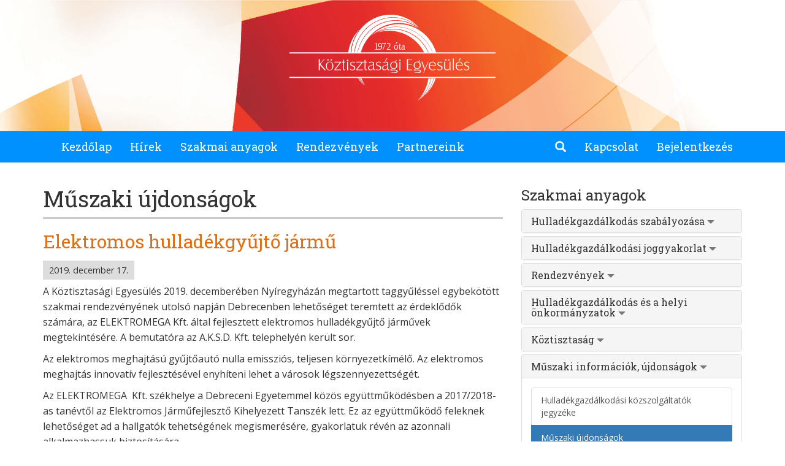

--- FILE ---
content_type: text/html; charset=UTF-8
request_url: http://koztegy.hu/muszaki-ujdonsagok
body_size: 18275
content:
<!DOCTYPE html>
<html lang="hu-HU">
<head>
	<meta charset="utf-8">
	<meta http-equiv="X-UA-Compatible" content="IE=edge">
	<meta name="viewport" content="width=device-width, initial-scale=1">
	<meta name="description" content="">
	<base href="http://koztegy.hu/">
	<title>Műszaki újdonságok - Köztisztasági Egyesülés</title>

	<!-- Bootstrap core CSS -->
	<link rel="stylesheet" href="https://maxcdn.bootstrapcdn.com/bootstrap/3.3.6/css/bootstrap.min.css" integrity="sha384-1q8mTJOASx8j1Au+a5WDVnPi2lkFfwwEAa8hDDdjZlpLegxhjVME1fgjWPGmkzs7" crossorigin="anonymous">
	
	
	<!-- text fonts -->
	<link href='https://fonts.googleapis.com/css?family=Open+Sans&subset=latin,latin-ext' rel='stylesheet' type='text/css'>
	<link href="https://fonts.googleapis.com/css?family=Roboto+Slab&display=swap" rel="stylesheet"> 

	<!-- MyStyle CSS -->
	<link href="http://koztegy.hu/assets/css/main.css?v=1769821856" rel="stylesheet">
		
	
	<!-- HTML5 shim and Respond.js for IE8 support of HTML5 elements and media queries -->
	<!--[if lt IE 9]>
	  <script src="https://oss.maxcdn.com/html5shiv/3.7.2/html5shiv.min.js"></script>
	  <script src="https://oss.maxcdn.com/respond/1.4.2/respond.min.js"></script>
	<![endif]-->
</head>
<body>
<div class="header">
<div class="container">
	<h1 class="site_logo">
	<a href="http://koztegy.hu/">
		<svg version="1.1" id="Layer_1" xmlns="http://www.w3.org/2000/svg" xmlns:xlink="http://www.w3.org/1999/xlink" x="0px" y="0px"
	 width="336.66px" height="148px" viewBox="0 0 336.66 148" enable-background="new 0 0 336.66 148" xml:space="preserve">
<path fill-rule="evenodd" clip-rule="evenodd" fill="#FFFFFF" d="M111.93,107.52c0.19,0.29,0.37,0.56,0.55,0.83
	c0.29,0.43,0.61,0.88,0.94,1.35c1.9,2.67,4,5.2,6.29,7.57c0.5,0.52,1.01,1.03,1.53,1.53c-0.68-0.79-1.33-1.58-1.97-2.4
	c-2.19-2.8-4.15-5.77-5.86-8.89H111.93z M169.88,4.14c-9.32-0.73-18.56,0.67-27.12,3.95c-8.56,3.28-16.44,8.46-23.05,15.3
	c-3.25,3.36-6.11,7.05-8.56,10.97c-2.47,3.97-4.53,8.2-6.13,12.6c-0.3,0.84-0.59,1.69-0.87,2.55c-0.27,0.86-0.53,1.72-0.77,2.59
	c-0.6,2.16-1.09,4.35-1.47,6.57c-0.38,2.21-0.65,4.44-0.82,6.68c-0.02,0.3-0.04,0.59-0.06,0.86l-0.03,0.49h4.41
	c0.85-7.32,2.86-14.41,5.93-21c3.1-6.64,7.27-12.77,12.41-18.09c6.25-6.47,13.67-11.47,21.72-14.78c8.06-3.31,16.76-4.93,25.6-4.65
	s17.44,2.43,25.29,6.24c5.6,2.72,10.83,6.27,15.5,10.57c-4.61-5.1-9.94-9.39-15.77-12.73C188.13,7.68,179.2,4.86,169.88,4.14z"/>
<path fill-rule="evenodd" clip-rule="evenodd" fill="#FFFFFF" d="M116.27,107.87c1.43,3.09,3.09,6.07,4.98,8.91
	c0.81,1.22,1.66,2.41,2.55,3.57c-0.66-1.09-1.3-2.2-1.9-3.33c-1.57-2.95-2.92-6-4.04-9.15H116.27z M127.64,34.16
	c-4.27,4.62-7.82,9.82-10.59,15.41c-2.73,5.5-4.69,11.39-5.83,17.48h4.9c1.4-5.33,3.43-10.47,6.04-15.28
	c2.64-4.86,5.87-9.4,9.65-13.49l0,0l0.1-0.11c3.26-3.52,6.87-6.64,10.74-9.32c3.9-2.7,8.06-4.95,12.42-6.71
	c0.5-0.2,1.02-0.4,1.54-0.6c0.51-0.19,1.02-0.38,1.56-0.56c2.29-0.79,4.63-1.45,6.99-1.97c2.35-0.52,4.74-0.9,7.16-1.15
	c1.03-0.1,2.06-0.19,3.09-0.24c1.02-0.05,2.05-0.08,3.09-0.08c0.6,0,1.2,0,1.79,0.02c0.61,0.02,1.21,0.04,1.79,0.07
	c0.67,0.04,1.32,0.08,1.96,0.14c0.64,0.05,1.29,0.12,1.95,0.2c3.26,0.38,6.49,1.02,9.65,1.91h0c3.16,0.89,6.25,2.02,9.26,3.4
	c1.04,0.48,2.08,0.99,3.11,1.53c0.89,0.47,1.77,0.96,2.65,1.47c-4.92-3.68-10.31-6.59-15.98-8.66c-7.59-2.78-15.69-4.06-23.88-3.7h0
	c-8.18,0.36-16.14,2.36-23.47,5.8C139.99,23.15,133.3,28.03,127.64,34.16z"/>
<path fill-rule="evenodd" clip-rule="evenodd" fill="#FFFFFF" d="M114.26,107.52c1.61,2.88,3.44,5.65,5.47,8.26
	c0.72,0.92,1.46,1.83,2.23,2.71c-0.56-0.79-1.11-1.6-1.63-2.42c-1.76-2.74-3.32-5.6-4.66-8.56H114.26z M110.75,66.7
	c1.22-6.51,3.36-12.79,6.36-18.61c3.02-5.88,6.91-11.3,11.57-16.06c5.89-6.02,12.8-10.74,20.3-13.99c7.5-3.25,15.6-5.02,23.88-5.13
	c8.29-0.12,16.43,1.43,24.02,4.47c5.48,2.2,10.68,5.18,15.42,8.87c-4.71-4.49-10.02-8.2-15.74-11.02
	c-7.74-3.82-16.23-6.01-24.97-6.35c-8.75-0.33-17.37,1.21-25.36,4.43c-7.99,3.22-15.35,8.11-21.58,14.47
	c-5.17,5.28-9.37,11.38-12.49,18.01c-3.08,6.55-5.1,13.61-5.95,20.9H110.75z"/>
<path fill-rule="evenodd" clip-rule="evenodd" fill="#FFFFFF" d="M235.98,107.83c-1.75,6.45-4.43,12.57-7.93,18.17
	c-2.17,3.47-4.66,6.74-7.45,9.76c3.28-2.96,6.23-6.24,8.84-9.78c4.04-5.49,7.24-11.62,9.47-18.15H235.98z M239.95,67.01
	c-1.38-4.85-3.29-9.54-5.71-13.96c-2.46-4.51-5.45-8.74-8.93-12.6c-3.13-3.48-6.59-6.56-10.3-9.23c-3.75-2.7-7.76-4.96-11.96-6.77
	c-0.8-0.34-1.61-0.67-2.43-0.98c-0.83-0.32-1.66-0.61-2.48-0.89c-2.06-0.69-4.16-1.27-6.29-1.74c-2.12-0.47-4.26-0.83-6.42-1.08h0
	c-1.19-0.14-2.38-0.24-3.57-0.3c-1.2-0.07-2.39-0.1-3.58-0.09c-0.41,0-0.82,0.01-1.23,0.01c-0.4,0.01-0.82,0.02-1.23,0.04
	c-0.36,0.01-0.74,0.03-1.12,0.06c-0.36,0.02-0.73,0.05-1.12,0.08l-0.36,0.03v0l-0.36,0.03c-3.25,0.29-6.45,0.84-9.58,1.63
	c-3.16,0.79-6.24,1.83-9.23,3.11h0c-0.16,0.07-0.33,0.14-0.52,0.23l0,0l-0.52,0.23l0,0c-1.14,0.51-2.26,1.05-3.35,1.62
	c-1.11,0.57-2.2,1.18-3.27,1.82l0,0l-0.08,0.05c-0.71,0.42-1.4,0.86-2.09,1.31c-0.68,0.44-1.35,0.9-2.02,1.37
	c-2.65,1.88-5.16,3.96-7.53,6.24c-0.52,0.5-1.04,1.02-1.54,1.54c4.81-4.13,10.15-7.5,15.84-10.01c7.97-3.52,16.63-5.37,25.48-5.33
	c8.85,0.04,17.49,1.97,25.43,5.56c7.94,3.59,15.18,8.85,21.22,15.55c2.97,3.3,5.59,6.87,7.83,10.66c2.22,3.75,4.07,7.72,5.52,11.83
	H239.95z"/>
<path fill-rule="evenodd" clip-rule="evenodd" fill="#FFFFFF" d="M226.97,107.87l-0.05,0.32v0l-0.1,0.62v0
	c-0.18,1.05-0.38,2.1-0.61,3.15c-0.22,1.03-0.47,2.06-0.75,3.09c-0.16,0.6-0.33,1.19-0.5,1.79c-0.18,0.6-0.36,1.19-0.55,1.77
	c-0.22,0.66-0.43,1.3-0.65,1.92c-0.23,0.64-0.46,1.27-0.71,1.89c-1.23,3.15-2.69,6.19-4.36,9.11c-1.67,2.91-3.56,5.7-5.64,8.32
	c-0.72,0.91-1.47,1.8-2.25,2.68c-0.68,0.77-1.38,1.52-2.08,2.25c4.74-3.92,8.89-8.51,12.34-13.61c4.62-6.82,7.98-14.56,9.84-22.82
	l0,0l0.1-0.46h0l0.01-0.03H226.97z M223.62,59.91c-4.19-7.29-9.67-13.6-16.07-18.65c-6.4-5.05-13.73-8.84-21.64-11.09
	c-7.9-2.25-16.06-2.87-24.06-1.92c-5.96,0.71-11.83,2.29-17.41,4.73c5.38-1.66,10.93-2.58,16.5-2.77c7.63-0.25,15.29,0.9,22.64,3.45
	c7.35,2.55,14.14,6.43,20.08,11.39c5.94,4.96,11.04,11.01,15,17.91h0l0.07,0.12c0.38,0.67,0.76,1.36,1.13,2.06
	c0.33,0.63,0.65,1.27,0.97,1.91h6.33c-0.49-1.14-1-2.27-1.55-3.39C224.99,62.38,224.32,61.12,223.62,59.91z"/>
<path fill-rule="evenodd" clip-rule="evenodd" fill="#FFFFFF" d="M231.68,107.74c-1.71,7.96-4.82,15.46-9.1,22.16
	c-3.08,4.82-6.77,9.23-10.99,13.1c4.9-3.66,9.25-8.01,12.93-12.89c4.97-6.6,8.72-14.18,10.98-22.36H231.68z M183.54,28.6
	c8.07,1.93,15.63,5.45,22.3,10.27c6.67,4.83,12.45,10.97,16.98,18.15c1.01,1.61,1.95,3.25,2.82,4.94c0.84,1.63,1.61,3.28,2.31,4.96
	h6.08c-0.79-2.21-1.7-4.4-2.73-6.53c-1.09-2.27-2.31-4.48-3.66-6.62c-4.78-7.59-10.97-13.99-18.12-18.9
	c-7.15-4.9-15.25-8.31-23.87-9.91c-8.61-1.6-17.36-1.32-25.71,0.7c-6.17,1.5-12.12,3.95-17.64,7.3c5.39-2.56,11.06-4.33,16.87-5.27
	C167.2,26.39,175.47,26.67,183.54,28.6z"/>
<path fill-rule="evenodd" clip-rule="evenodd" fill="#FFFFFF" d="M99.89,67.06c0.01-0.27,0.03-0.54,0.04-0.8
	c0.02-0.4,0.05-0.78,0.08-1.15c0.08-1.05,0.19-2.12,0.32-3.19c0.13-1.08,0.28-2.13,0.46-3.17c0.1-0.59,0.21-1.2,0.33-1.82
	c0.12-0.63,0.25-1.23,0.38-1.82h0c0.15-0.66,0.31-1.32,0.47-1.97c0.17-0.66,0.35-1.31,0.53-1.96c0.94-3.26,2.11-6.43,3.51-9.5
	c1.4-3.07,3.02-6.02,4.85-8.84c0.64-0.98,1.3-1.95,2-2.9c0.6-0.82,1.22-1.64,1.86-2.43c-4.36,4.37-8.07,9.35-11.03,14.75
	c-3.97,7.25-6.61,15.28-7.7,23.69c-0.05,0.36-0.09,0.73-0.13,1.1H99.89z"/>
<g>
	<defs>
		<rect id="SVGID_1_" x="168.33" y="65.48" width="168.33" height="1.7"/>
	</defs>
	<use xlink:href="#SVGID_1_"  overflow="visible" fill-rule="evenodd" clip-rule="evenodd" fill="#FFFFFF"/>
	<clipPath id="SVGID_2_">
		<use xlink:href="#SVGID_1_"  overflow="visible"/>
	</clipPath>
	<g clip-path="url(#SVGID_2_)">
		<defs>
			<rect id="SVGID_3_" x="168.33" y="65.48" width="168.33" height="1.7"/>
		</defs>
		<use xlink:href="#SVGID_3_"  overflow="visible" fill="#FFFFFF"/>
		<clipPath id="SVGID_4_">
			<use xlink:href="#SVGID_3_"  overflow="visible"/>
		</clipPath>
	</g>
</g>
<g>
	<defs>
		<rect id="SVGID_5_" y="65.48" width="168.33" height="1.7"/>
	</defs>
	<use xlink:href="#SVGID_5_"  overflow="visible" fill-rule="evenodd" clip-rule="evenodd" fill="#FFFFFF"/>
	<clipPath id="SVGID_6_">
		<use xlink:href="#SVGID_5_"  overflow="visible"/>
	</clipPath>
	<g clip-path="url(#SVGID_6_)">
		<defs>
			<rect id="SVGID_7_" y="65.48" width="168.33" height="1.7"/>
		</defs>
		<use xlink:href="#SVGID_7_"  overflow="visible" fill="#FFFFFF"/>
		<clipPath id="SVGID_8_">
			<use xlink:href="#SVGID_7_"  overflow="visible"/>
		</clipPath>
	</g>
</g>
<g>
	<defs>
		<rect id="SVGID_9_" x="168.33" y="105.46" width="168.33" height="1.7"/>
	</defs>
	<use xlink:href="#SVGID_9_"  overflow="visible" fill-rule="evenodd" clip-rule="evenodd" fill="#FFFFFF"/>
	<clipPath id="SVGID_10_">
		<use xlink:href="#SVGID_9_"  overflow="visible"/>
	</clipPath>
	<g clip-path="url(#SVGID_10_)">
		<defs>
			<rect id="SVGID_11_" x="168.33" y="105.46" width="168.33" height="1.7"/>
		</defs>
		<use xlink:href="#SVGID_11_"  overflow="visible" fill="#FFFFFF"/>
		<clipPath id="SVGID_12_">
			<use xlink:href="#SVGID_11_"  overflow="visible"/>
		</clipPath>
	</g>
</g>
<g>
	<defs>
		<rect id="SVGID_13_" y="105.46" width="168.33" height="1.7"/>
	</defs>
	<use xlink:href="#SVGID_13_"  overflow="visible" fill-rule="evenodd" clip-rule="evenodd" fill="#FFFFFF"/>
	<clipPath id="SVGID_14_">
		<use xlink:href="#SVGID_13_"  overflow="visible"/>
	</clipPath>
	<g clip-path="url(#SVGID_14_)">
		<defs>
			<rect id="SVGID_15_" y="105.46" width="168.33" height="1.7"/>
		</defs>
		<use xlink:href="#SVGID_15_"  overflow="visible" fill="#FFFFFF"/>
		<clipPath id="SVGID_16_">
			<use xlink:href="#SVGID_15_"  overflow="visible"/>
		</clipPath>
	</g>
</g>
<path fill="#FFFFFF" d="M285.03,93.51l0.33-1.35c0.72,0.61,1.37,1.04,1.93,1.29c0.56,0.25,1.19,0.37,1.89,0.37
	c1.03,0,1.83-0.3,2.4-0.9c0.52-0.55,0.79-1.19,0.79-1.92c0-0.68-0.23-1.22-0.69-1.63c-0.46-0.42-1.33-0.87-2.63-1.37
	c-1.42-0.55-2.38-1.13-2.87-1.75c-0.49-0.61-0.73-1.3-0.73-2.06c0-1.28,0.56-2.25,1.69-2.94c0.74-0.44,1.63-0.67,2.67-0.67
	c1.24,0,2.5,0.31,3.8,0.94l-0.33,1.18c-1.19-0.85-2.3-1.28-3.34-1.28c-0.87,0-1.58,0.25-2.13,0.73c-0.55,0.49-0.83,1.1-0.83,1.82
	c0,0.59,0.2,1.08,0.59,1.46c0.4,0.38,1.15,0.78,2.25,1.22c1.61,0.65,2.69,1.24,3.25,1.79c0.56,0.54,0.84,1.27,0.84,2.17
	c0,1.3-0.52,2.34-1.57,3.12c-0.81,0.61-1.9,0.92-3.25,0.92S286.38,94.28,285.03,93.51 M276.5,79.21l1.8-3.84h1.68l-2.62,3.84H276.5z
	 M273.21,86.11h8.47c-0.09-0.77-0.23-1.42-0.42-1.96c-0.34-0.92-0.86-1.63-1.57-2.12c-0.6-0.42-1.31-0.63-2.11-0.63
	c-1.03,0-1.94,0.36-2.73,1.07C274,83.26,273.45,84.47,273.21,86.11z M282.61,93.54c-1.46,0.75-2.93,1.13-4.39,1.13
	c-2.27,0-3.98-0.7-5.14-2.1c-0.99-1.19-1.48-2.81-1.48-4.85c0-2.31,0.59-4.09,1.76-5.36c1.1-1.18,2.5-1.77,4.21-1.77
	c1.22,0,2.29,0.33,3.21,0.98c1.49,1.06,2.31,2.79,2.49,5.2h-10.14c0,1.24,0.08,2.19,0.23,2.87c0.29,1.34,0.8,2.35,1.54,3.04
	c0.79,0.74,1.92,1.11,3.38,1.11c1.38,0,2.7-0.49,3.97-1.47L282.61,93.54z M268.55,75.13c-0.05,0.3-0.08,0.58-0.08,0.84v17.62
	c0,0.26,0.03,0.55,0.08,0.84h-1.63c0.05-0.29,0.08-0.58,0.08-0.84V75.97c0-0.26-0.03-0.55-0.08-0.84H268.55z M260.59,76.66
	c0.37,0,0.67,0.1,0.9,0.3c0.23,0.2,0.35,0.46,0.35,0.76c0,0.31-0.12,0.57-0.35,0.78c-0.23,0.21-0.52,0.31-0.89,0.31
	c-0.38,0-0.68-0.1-0.92-0.3s-0.35-0.46-0.35-0.77c0-0.3,0.12-0.56,0.36-0.77C259.93,76.77,260.23,76.66,260.59,76.66z M255.23,76.72
	c0.36,0,0.66,0.1,0.9,0.3c0.24,0.2,0.35,0.46,0.35,0.76c0,0.31-0.12,0.57-0.35,0.78c-0.23,0.21-0.52,0.31-0.89,0.31
	c-0.38,0-0.68-0.1-0.92-0.3s-0.35-0.46-0.35-0.78c0-0.3,0.12-0.56,0.36-0.76C254.57,76.82,254.87,76.72,255.23,76.72z M261.62,94.43
	v-2.17c-0.46,0.76-0.94,1.31-1.44,1.65c-0.74,0.51-1.69,0.76-2.85,0.76c-1.52,0-2.71-0.42-3.57-1.27c-0.69-0.7-1.03-1.69-1.03-2.98
	V81.7c0-0.26-0.03-0.54-0.08-0.84h1.63c-0.05,0.29-0.08,0.58-0.08,0.84v8.63c0,0.9,0.23,1.62,0.68,2.17
	c0.58,0.69,1.46,1.04,2.66,1.04c1.45,0,2.56-0.47,3.33-1.43c0.5-0.61,0.75-1.36,0.75-2.23V81.7c0-0.26-0.03-0.54-0.08-0.84h1.63
	c-0.05,0.29-0.08,0.58-0.08,0.84v11.89c0,0.26,0.03,0.55,0.08,0.84H261.62z M241.14,93.51l0.33-1.35c0.73,0.61,1.37,1.04,1.93,1.29
	c0.56,0.25,1.19,0.37,1.89,0.37c1.03,0,1.83-0.3,2.4-0.9c0.52-0.55,0.79-1.19,0.79-1.92c0-0.68-0.23-1.22-0.69-1.63
	c-0.46-0.42-1.33-0.87-2.63-1.37c-1.42-0.55-2.38-1.13-2.87-1.75c-0.49-0.61-0.73-1.3-0.73-2.06c0-1.28,0.56-2.25,1.69-2.94
	c0.74-0.44,1.63-0.67,2.67-0.67c1.24,0,2.5,0.31,3.8,0.94l-0.33,1.18c-1.19-0.85-2.3-1.28-3.34-1.28c-0.87,0-1.58,0.25-2.13,0.73
	c-0.55,0.49-0.83,1.1-0.83,1.82c0,0.59,0.2,1.08,0.59,1.46c0.4,0.38,1.15,0.78,2.25,1.22c1.61,0.65,2.69,1.24,3.25,1.79
	c0.56,0.54,0.84,1.27,0.84,2.17c0,1.3-0.52,2.34-1.57,3.12c-0.81,0.61-1.9,0.92-3.25,0.92C243.85,94.67,242.5,94.28,241.14,93.51z
	 M229.33,86.11h8.47c-0.09-0.77-0.23-1.42-0.42-1.96c-0.34-0.92-0.86-1.63-1.58-2.12c-0.6-0.42-1.31-0.63-2.11-0.63
	c-1.03,0-1.94,0.36-2.73,1.07C230.11,83.26,229.56,84.47,229.33,86.11z M238.73,93.54c-1.46,0.75-2.93,1.13-4.39,1.13
	c-2.27,0-3.98-0.7-5.14-2.1c-0.99-1.19-1.48-2.81-1.48-4.85c0-2.31,0.59-4.09,1.76-5.36c1.1-1.18,2.5-1.77,4.21-1.77
	c1.22,0,2.29,0.33,3.21,0.98c1.49,1.06,2.31,2.79,2.49,5.2h-10.14c0,1.24,0.08,2.19,0.23,2.87c0.29,1.34,0.8,2.35,1.54,3.04
	c0.79,0.74,1.92,1.11,3.38,1.11c1.38,0,2.7-0.49,3.97-1.47L238.73,93.54z M220.45,94.43l-4.55-12.85c-0.16-0.38-0.25-0.63-0.28-0.72
	h1.64c0.02,0.08,0.08,0.32,0.2,0.72l3.8,10.79l4.54-10.79c0.06-0.16,0.14-0.4,0.24-0.72h0.94c-0.04,0.08-0.15,0.33-0.33,0.72
	l-6.83,16.43c-0.05,0.13-0.13,0.37-0.24,0.72h-0.94c0.04-0.09,0.15-0.33,0.33-0.72L220.45,94.43z M208.79,81.46
	c-1.41,0-2.48,0.47-3.22,1.41c-0.68,0.88-1.02,2.04-1.02,3.5c0,1.62,0.35,2.85,1.06,3.7c0.7,0.85,1.73,1.28,3.07,1.28
	c1.36,0,2.4-0.42,3.12-1.27c0.75-0.89,1.13-2.11,1.13-3.66c0-1.55-0.36-2.77-1.08-3.64C211.12,81.92,210.1,81.48,208.79,81.46z
	 M203.42,95.4l-0.51-1.22l3.27-2.37c-0.85-0.43-1.51-0.88-1.96-1.36c-0.87-0.94-1.31-2.23-1.31-3.88c0-1.93,0.58-3.44,1.75-4.52
	c1.02-0.96,2.41-1.44,4.17-1.44c0.26,0,0.72,0.01,1.37,0.03c0.95-0.2,1.5-0.94,1.64-2.21h1.75c-0.11,1.16-0.9,1.99-2.34,2.49
	c2.21,0.95,3.32,2.73,3.32,5.35c0,2.11-0.68,3.69-2.03,4.74c-0.91,0.71-2.06,1.1-3.46,1.17c-0.74,0.04-1.24,0.1-1.49,0.16
	c-0.26,0.06-0.55,0.2-0.88,0.41l-2.64,1.68c2.26-0.58,4.04-0.86,5.35-0.86c1.4,0,2.64,0.19,3.75,0.58c0.58,0.2,1.04,0.5,1.38,0.92
	c0.34,0.41,0.52,0.86,0.52,1.35c0,0.85-0.46,1.52-1.39,2c-0.93,0.49-2.19,0.73-3.79,0.73c-2.08,0-4.31-0.41-6.68-1.23v-0.5
	c1.33,0.36,2.39,0.6,3.2,0.73c0.81,0.13,1.7,0.19,2.68,0.19c1.26,0,2.28-0.18,3.07-0.55c0.79-0.38,1.18-0.87,1.18-1.48
	c0-0.56-0.41-0.99-1.22-1.3c-0.81-0.31-1.95-0.47-3.4-0.47C207.15,94.51,205.38,94.8,203.42,95.4z M191.85,76.53h8.33v0.93
	c-0.25-0.08-0.51-0.13-0.79-0.13h-5.78v7.55h5.58c0.37,0,0.7-0.04,1-0.13v0.92c-0.24-0.04-0.56-0.07-0.97-0.07h-5.61v7.93h5.62
	c0.14-0.01,0.46-0.05,0.96-0.13v1.02h-8.31c0.04-0.29,0.07-0.58,0.07-0.84v-16.2C191.94,77.03,191.91,76.74,191.85,76.53z
	 M179.5,80.86h1.63c-0.05,0.29-0.08,0.58-0.08,0.84v11.89c0,0.26,0.03,0.55,0.08,0.84h-1.63c0.05-0.29,0.08-0.58,0.08-0.84V81.7
	C179.58,81.44,179.56,81.16,179.5,80.86z M180.39,77.25c0.36,0,0.66,0.1,0.9,0.3c0.24,0.2,0.35,0.46,0.35,0.77
	c0,0.3-0.12,0.56-0.35,0.76c-0.23,0.21-0.52,0.31-0.89,0.31c-0.38,0-0.68-0.1-0.92-0.3s-0.35-0.46-0.35-0.77
	c0-0.3,0.12-0.56,0.36-0.77C179.74,77.35,180.04,77.25,180.39,77.25z M170.55,81.46c-1.41,0-2.48,0.47-3.22,1.41
	c-0.68,0.88-1.02,2.04-1.02,3.5c0,1.62,0.35,2.85,1.06,3.7c0.7,0.85,1.73,1.28,3.07,1.28c1.36,0,2.4-0.42,3.12-1.27
	c0.75-0.89,1.13-2.11,1.13-3.66c0-1.55-0.36-2.77-1.08-3.64C172.88,81.92,171.87,81.48,170.55,81.46z M165.18,95.4l-0.51-1.22
	l3.27-2.37c-0.85-0.43-1.51-0.88-1.96-1.36c-0.87-0.94-1.31-2.23-1.31-3.88c0-1.93,0.58-3.44,1.75-4.52
	c1.02-0.96,2.41-1.44,4.17-1.44c0.26,0,0.72,0.01,1.37,0.03c0.95-0.2,1.5-0.94,1.64-2.21h1.75c-0.11,1.16-0.9,1.99-2.35,2.49
	c2.21,0.95,3.32,2.73,3.32,5.35c0,2.11-0.68,3.69-2.03,4.74c-0.91,0.71-2.06,1.1-3.46,1.17c-0.74,0.04-1.24,0.1-1.49,0.16
	c-0.26,0.06-0.55,0.2-0.88,0.41l-2.64,1.68c2.26-0.58,4.04-0.86,5.35-0.86c1.4,0,2.64,0.19,3.75,0.58c0.58,0.2,1.04,0.5,1.38,0.92
	c0.34,0.41,0.52,0.86,0.52,1.35c0,0.85-0.46,1.52-1.39,2c-0.93,0.49-2.19,0.73-3.79,0.73c-2.08,0-4.31-0.41-6.69-1.23v-0.5
	c1.33,0.36,2.39,0.6,3.2,0.73c0.81,0.13,1.7,0.19,2.68,0.19c1.26,0,2.28-0.18,3.06-0.55c0.79-0.38,1.18-0.87,1.18-1.48
	c0-0.56-0.41-0.99-1.22-1.3c-0.81-0.31-1.95-0.47-3.4-0.47C168.91,94.51,167.14,94.8,165.18,95.4z M156.38,79.21l1.8-3.84h1.68
	l-2.62,3.84H156.38z M159.87,85.81c-0.77,0.44-2,0.91-3.68,1.43c-1.24,0.37-2.08,0.83-2.53,1.39c-0.48,0.61-0.72,1.29-0.72,2.04
	c0,0.87,0.26,1.57,0.78,2.11c0.52,0.54,1.2,0.81,2.04,0.81c1.42,0,2.54-0.59,3.36-1.76c0.51-0.73,0.76-1.5,0.76-2.29V85.81z
	 M159.87,92.15c-0.63,0.79-1.2,1.34-1.7,1.66c-0.91,0.57-1.91,0.85-3,0.85c-1.04,0-1.9-0.29-2.57-0.88
	c-0.8-0.71-1.19-1.67-1.19-2.89c0-1.56,0.64-2.69,1.9-3.41c0.52-0.29,0.98-0.51,1.38-0.66c0.39-0.14,1.52-0.49,3.37-1.04
	c0.66-0.2,1.13-0.45,1.41-0.75c0.27-0.3,0.41-0.72,0.41-1.25c0-0.64-0.26-1.18-0.78-1.59c-0.52-0.42-1.19-0.62-2.03-0.62
	c-0.67,0-1.28,0.11-1.82,0.34c-0.54,0.22-1.19,0.63-1.95,1.24l-0.38-1.27c0.92-0.5,1.68-0.83,2.28-1.01
	c0.6-0.17,1.31-0.26,2.14-0.26c1.25,0,2.23,0.25,2.94,0.76c0.71,0.51,1.06,1.22,1.06,2.12v8.66c0,0.93,0.3,1.39,0.89,1.39
	c0.24,0,0.56-0.15,0.98-0.45v1.05c-0.53,0.35-1.03,0.52-1.51,0.52c-0.61,0-1.06-0.21-1.36-0.62C160.04,93.64,159.89,93,159.87,92.15
	z M141.07,93.51l0.33-1.35c0.73,0.61,1.37,1.04,1.93,1.29c0.56,0.25,1.19,0.37,1.89,0.37c1.03,0,1.83-0.3,2.4-0.9
	c0.52-0.55,0.79-1.19,0.79-1.92c0-0.68-0.23-1.22-0.69-1.63c-0.46-0.42-1.33-0.87-2.63-1.37c-1.42-0.55-2.38-1.13-2.87-1.75
	c-0.49-0.61-0.73-1.3-0.73-2.06c0-1.28,0.56-2.25,1.69-2.94c0.74-0.44,1.63-0.67,2.67-0.67c1.24,0,2.5,0.31,3.8,0.94l-0.33,1.18
	c-1.19-0.85-2.3-1.28-3.34-1.28c-0.87,0-1.58,0.25-2.13,0.73c-0.55,0.49-0.83,1.1-0.83,1.82c0,0.59,0.2,1.08,0.6,1.46
	c0.4,0.38,1.15,0.78,2.25,1.22c1.61,0.65,2.69,1.24,3.25,1.79c0.56,0.54,0.84,1.27,0.84,2.17c0,1.3-0.52,2.34-1.57,3.12
	c-0.81,0.61-1.9,0.92-3.25,0.92C143.78,94.67,142.43,94.28,141.07,93.51z M136.81,85.81c-0.77,0.44-2,0.91-3.68,1.43
	c-1.24,0.37-2.08,0.83-2.53,1.39c-0.48,0.61-0.72,1.29-0.72,2.04c0,0.87,0.26,1.57,0.78,2.11c0.52,0.54,1.2,0.81,2.04,0.81
	c1.42,0,2.54-0.59,3.36-1.76c0.51-0.73,0.76-1.5,0.76-2.29V85.81z M136.81,92.15c-0.63,0.79-1.2,1.34-1.7,1.66
	c-0.91,0.57-1.91,0.85-3,0.85c-1.04,0-1.9-0.29-2.57-0.88c-0.8-0.71-1.19-1.67-1.19-2.89c0-1.56,0.64-2.69,1.9-3.41
	c0.52-0.29,0.98-0.51,1.38-0.66c0.39-0.14,1.52-0.49,3.37-1.04c0.66-0.2,1.13-0.45,1.41-0.75c0.27-0.3,0.41-0.72,0.41-1.25
	c0-0.64-0.26-1.18-0.78-1.59c-0.52-0.42-1.19-0.62-2.03-0.62c-0.67,0-1.28,0.11-1.82,0.34c-0.54,0.22-1.19,0.63-1.95,1.24
	l-0.38-1.27c0.92-0.5,1.68-0.83,2.28-1.01c0.59-0.17,1.31-0.26,2.14-0.26c1.25,0,2.23,0.25,2.94,0.76c0.71,0.51,1.06,1.22,1.06,2.12
	v8.66c0,0.93,0.3,1.39,0.89,1.39c0.24,0,0.56-0.15,0.98-0.45v1.05c-0.53,0.35-1.03,0.52-1.51,0.52c-0.61,0-1.06-0.21-1.36-0.62
	C136.99,93.64,136.83,93,136.81,92.15z M122.8,81.63h-2.32v-0.77h2.32v-3.17l1.47-0.17v0.46v0.6v2.28h2.4v0.77h-2.4v10.63
	c0,0.94,0.38,1.4,1.13,1.4c0.35,0,0.79-0.14,1.32-0.44v0.93c-0.58,0.34-1.19,0.5-1.85,0.5c-0.73,0-1.28-0.23-1.62-0.68
	c-0.18-0.24-0.3-0.48-0.36-0.74c-0.06-0.25-0.08-0.64-0.08-1.16V81.63z M108.85,94.43v-1.01l9.1-11.68h-7.96
	c-0.33,0-0.66,0.04-1.01,0.1v-0.98h10.7v0.88l-9.14,11.77h8.17c0.32,0,0.65-0.03,0.97-0.09v1.01H108.85z M98.67,93.51l0.33-1.35
	c0.72,0.61,1.37,1.04,1.93,1.29c0.56,0.25,1.19,0.37,1.89,0.37c1.03,0,1.83-0.3,2.4-0.9c0.52-0.55,0.79-1.19,0.79-1.92
	c0-0.68-0.23-1.22-0.69-1.63c-0.46-0.42-1.33-0.87-2.63-1.37c-1.42-0.55-2.38-1.13-2.87-1.75c-0.49-0.61-0.73-1.3-0.73-2.06
	c0-1.28,0.56-2.25,1.69-2.94c0.74-0.44,1.63-0.67,2.67-0.67c1.23,0,2.5,0.31,3.8,0.94l-0.33,1.18c-1.19-0.85-2.3-1.28-3.34-1.28
	c-0.87,0-1.58,0.25-2.13,0.73c-0.55,0.49-0.83,1.1-0.83,1.82c0,0.59,0.2,1.08,0.59,1.46c0.4,0.38,1.15,0.78,2.25,1.22
	c1.61,0.65,2.69,1.24,3.25,1.79c0.56,0.54,0.84,1.27,0.84,2.17c0,1.3-0.52,2.34-1.57,3.12c-0.81,0.61-1.9,0.92-3.25,0.92
	C101.37,94.67,100.02,94.28,98.67,93.51z M94.21,80.86h1.63c-0.05,0.29-0.08,0.58-0.08,0.84v11.89c0,0.26,0.03,0.55,0.08,0.84h-1.63
	c0.05-0.29,0.08-0.58,0.08-0.84V81.7C94.29,81.44,94.26,81.16,94.21,80.86z M95.1,77.25c0.36,0,0.66,0.1,0.89,0.3
	c0.24,0.2,0.35,0.46,0.35,0.77c0,0.3-0.12,0.56-0.35,0.76c-0.23,0.21-0.52,0.31-0.89,0.31c-0.38,0-0.68-0.1-0.92-0.3
	c-0.24-0.2-0.35-0.46-0.35-0.77c0-0.3,0.12-0.56,0.36-0.77C94.44,77.35,94.74,77.25,95.1,77.25z M87.33,81.63h-2.32v-0.77h2.32
	v-3.17l1.47-0.17v0.46v0.6v2.28h2.4v0.77h-2.4v10.63c0,0.94,0.38,1.4,1.13,1.4c0.35,0,0.79-0.14,1.32-0.44v0.93
	c-0.58,0.34-1.19,0.5-1.85,0.5c-0.73,0-1.28-0.23-1.63-0.68c-0.18-0.24-0.3-0.48-0.36-0.74c-0.06-0.25-0.09-0.64-0.09-1.16V81.63z
	 M73.38,94.43v-1.01l9.1-11.68h-7.96c-0.33,0-0.66,0.04-1.01,0.1v-0.98h10.7v0.88l-9.14,11.77h8.17c0.32,0,0.65-0.03,0.97-0.09v1.01
	H73.38z M68.27,76.66c0.37,0,0.67,0.1,0.9,0.3c0.23,0.2,0.35,0.46,0.35,0.76c0,0.31-0.12,0.57-0.35,0.78
	c-0.23,0.21-0.52,0.31-0.89,0.31c-0.38,0-0.68-0.1-0.92-0.3c-0.24-0.2-0.35-0.46-0.35-0.77c0-0.3,0.12-0.56,0.36-0.77
	C67.61,76.77,67.91,76.66,68.27,76.66z M62.91,76.72c0.36,0,0.66,0.1,0.89,0.3c0.24,0.2,0.35,0.46,0.35,0.76
	c0,0.31-0.12,0.57-0.35,0.78c-0.23,0.21-0.52,0.31-0.89,0.31c-0.38,0-0.68-0.1-0.92-0.3c-0.24-0.2-0.35-0.46-0.35-0.78
	c0-0.3,0.12-0.56,0.36-0.76C62.25,76.82,62.55,76.72,62.91,76.72z M65.6,81.23c-1.28,0-2.33,0.52-3.13,1.57
	c-0.94,1.21-1.4,2.8-1.4,4.76c0,2.06,0.47,3.71,1.43,4.93c0.81,1.03,1.84,1.55,3.11,1.55c1.26,0,2.29-0.51,3.1-1.55
	c0.95-1.21,1.43-2.83,1.43-4.86c0-2.04-0.47-3.67-1.41-4.85C67.89,81.76,66.86,81.25,65.6,81.23z M65.58,80.6
	c2,0,3.55,0.73,4.66,2.2c0.94,1.25,1.41,2.87,1.41,4.85c0,2.12-0.55,3.81-1.64,5.07c-1.12,1.29-2.59,1.94-4.42,1.94
	c-1.28,0-2.39-0.32-3.36-0.96c-1-0.66-1.74-1.67-2.2-3.03c-0.35-1-0.52-2.1-0.52-3.27c0-1.9,0.51-3.48,1.54-4.75
	C62.13,81.31,63.65,80.62,65.58,80.6z M49.52,85.47v8.11c0,0.27,0.03,0.56,0.09,0.84h-1.85c0.06-0.29,0.09-0.57,0.09-0.84V77.37
	c0-0.27-0.03-0.55-0.09-0.84h1.85c-0.06,0.29-0.09,0.57-0.09,0.84v7.07L55.97,77c0.13-0.15,0.22-0.3,0.3-0.46h1.22
	c-0.3,0.23-0.5,0.4-0.6,0.52l-6.22,7.23l8.06,9.48c0.26,0.31,0.48,0.53,0.67,0.65h-2.44c-0.07-0.2-0.18-0.4-0.34-0.59L49.52,85.47z"
	/>
<text transform="matrix(1 0 0 1.0352 138.1494 61.3755)" fill="#FFFFFF" font-family="'CastleT-Ligh'" font-size="15.0725">1</text>
<text transform="matrix(1 0 0 1.0352 144.2788 61.3755)" fill="#FFFFFF" font-family="'CastleT-Ligh'" font-size="15.0725">9</text>
<text transform="matrix(1 0 0 1.0352 150.7393 61.3755)" fill="#FFFFFF" font-family="'CastleT-Ligh'" font-size="15.0725">72 óta</text>
</svg>	</a>
	</h1>
	<div class="head_decor"></div>
</div>
</div><nav class="navbar navbar-default" role="navigation">
	<div class="container">
		<div class="navbar-header">
			<button type="button" class="navbar-toggle collapsed" data-toggle="collapse" data-target="#navbar" aria-expanded="false" aria-controls="navbar">
				<span class="sr-only">Toggle navigation</span>
				Menüpontok <span class="glyphicon glyphicon-chevron-down"></span>
			</button>
		</div>
		<div id="navbar" class="navbar-collapse collapse">	
			
<ul class="nav navbar-nav navbar-left">
<li><a href="">Kezdőlap</a></li>
<li><a href="hirek">Hírek</a></li>
<li><a href="szakmai-anyagok">Szakmai anyagok</a></li>
<li><a href="rendezveny-meghivok">Rendezvények</a></li>
<li><a href="partnerek">Partnereink</a></li>
</ul>
			<ul class="nav navbar-nav navbar-right">
				<li><a href="search/index" title="Keresés az oldalon"><span class="glyphicon glyphicon-search"></span></a></li>
				<li><a href="kapcsolat">Kapcsolat</a></li>
												<li><a href="members/sign_in">Bejelentkezés</a></li>
							</ul>
		</div>
	</div>
</nav>
<div class="container">
	<div class="page">
		<div class="row">
			<div class="col-xs-12 col-sm-12 col-md-8">
				<div class="page-heading">
					<h1>Műszaki újdonságok</h1>
				</div>
				<div class="blog-page-content">
										<div class="blog-content-item">
						<h2><a href="http://koztegy.hu/muszaki-ujdonsagok/c474-elektromos-hulladekgyujto-jarmu">Elektromos hulladékgyűjtő jármű</a></h2>
						<div class="content-info">
							<span class="content-tag content-date">2019. december 17.</span>
													</div>
						<div class="content-intro">
							<p>A Köztisztasági Egyesülés 2019. decemberében Nyíregyházán megtartott taggyűléssel egybekötött szakmai rendezvényének utolsó napján Debrecenben lehetőséget teremtett az érdeklődők számára, az ELEKTROMEGA Kft. által fejlesztett elektromos hulladékgyűjtő járművek megtekintésére. A bemutatóra az A.K.S.D. Kft. telephelyén került sor.</p>

<p>Az elektromos meghajtású gyűjtőautó nulla emissziós, teljesen környezetkímélő. Az elektromos meghajtás innovatív fejlesztésével enyhíteni lehet a városok légszennyezettségét.</p>

<p>Az ELEKTROMEGA  Kft. székhelye a Debreceni Egyetemmel közös együttműködésben a 2017/2018-as tanévtől az Elektromos Járműfejlesztő Kihelyezett Tanszék lett. Ez az együttműködő feleknek lehetőséget ad a hallgatók tehetségének megismerésére, gyakorlatuk révén az azonnali alkalmazhassuk biztosítására</p>

<p> </p>						</div>
						<div class="corner"></div>
					</div>
										<div class="blog-content-item">
						<h2><a href="http://koztegy.hu/muszaki-ujdonsagok/c30-deponiagaz-hasznositas-salgotarjanban">Depóniagáz hasznosítás Salgótarjánban</a></h2>
						<div class="content-info">
							<span class="content-tag content-date">2010. február 28.</span>
															<span class="content-tag content-protected">Tagjaink számára elérhető tartalom</span>
													</div>
						<div class="content-intro">
							<p>Depóniagáz hasznosítás Salgótarjánban</p>						</div>
						<div class="corner"></div>
					</div>
									</div>
				<div class="pagination text-center">
								</div>
			</div>
			<aside>
				<div class="col-xs-12 col-sm-12 col-md-4">
					<h3>Szakmai anyagok</h3>
<div class="panel-group" id="accordion" role="tablist" aria-multiselectable="true">
		<div class="panel panel-default">
		<div class="panel-heading" role="tab" id="heading-37">
			<h4 class="panel-title">
			<a role="button" data-toggle="collapse" data-parent="#accordion" href="#collapse-37" aria-expanded="true" aria-controls="collapseOne" class="panel-link">
			Hulladékgazdálkodás szabályozása <span class="small glyphicon glyphicon-triangle-bottom"></span>
			</a>
			</h4>
		</div>
		<div id="collapse-37" class="content-collapse panel-collapse collapse " role="tabpanel" aria-labelledby="heading-37">
			<div class="panel-body">
				<div class="list-group">
															<a href="http://koztegy.hu/korforgasos-gazdasag-szabalyok-vegrehajtas" class="list-group-item ">
					Körforgásos gazdaság (szabályok, végrehajtás)					</a>
										<a href="http://koztegy.hu/hulladekgazdalkodasi-tervek-programok-strategiak" class="list-group-item ">
					Hulladékgazdálkodási tervek, programok, stratégiák					</a>
										<a href="http://koztegy.hu/hulladekgazdalkodasi-kozponti-jogszabalyok" class="list-group-item ">
					Hulladékgazdálkodási központi jogszabályok					</a>
										<a href="http://koztegy.hu/szakmai-szabalyok-szabvany-muszaki-iranyelv-muveleti-utasitas-stb" class="list-group-item ">
					Szakmai szabályok (szabvány, műszaki irányelv, műveleti utasítás stb.)					</a>
														</div>
			</div>
		</div>
	</div>
		<div class="panel panel-default">
		<div class="panel-heading" role="tab" id="heading-42">
			<h4 class="panel-title">
			<a role="button" data-toggle="collapse" data-parent="#accordion" href="#collapse-42" aria-expanded="true" aria-controls="collapseOne" class="panel-link">
			Hulladékgazdálkodási joggyakorlat <span class="small glyphicon glyphicon-triangle-bottom"></span>
			</a>
			</h4>
		</div>
		<div id="collapse-42" class="content-collapse panel-collapse collapse " role="tabpanel" aria-labelledby="heading-42">
			<div class="panel-body">
				<div class="list-group">
															<a href="http://koztegy.hu/alkotmanybirosag-hulladekgazdalkodast-erinto-gyakorlata-dontesek-tanulmanyok" class="list-group-item ">
					Alkotmánybíróság hulladékgazdálkodást érintő gyakorlata (döntések, tanulmányok)					</a>
										<a href="http://koztegy.hu/eu-birosag-hulladekgazdalkodasi-dontesei" class="list-group-item ">
					EU Bíróság hulladékgazdálkodási döntései					</a>
										<a href="http://koztegy.hu/hulladekgazdalkodasi-birosagi-dontesek-anonim" class="list-group-item ">
					Hulladékgazdálkodási bírósági döntések					</a>
										<a href="http://koztegy.hu/miniszteriumi-hatosagi-es-egyeb-allasfoglalasok" class="list-group-item ">
					Minisztériumi, hatósági és egyéb állásfoglalások					</a>
										<a href="http://koztegy.hu/a-kuria-onkormanyzati-tanacsanak-hatarozatai" class="list-group-item ">
					A Kúria Önkormányzati Tanácsának határozatai					</a>
														</div>
			</div>
		</div>
	</div>
		<div class="panel panel-default">
		<div class="panel-heading" role="tab" id="heading-47">
			<h4 class="panel-title">
			<a role="button" data-toggle="collapse" data-parent="#accordion" href="#collapse-47" aria-expanded="true" aria-controls="collapseOne" class="panel-link">
			Rendezvények <span class="small glyphicon glyphicon-triangle-bottom"></span>
			</a>
			</h4>
		</div>
		<div id="collapse-47" class="content-collapse panel-collapse collapse " role="tabpanel" aria-labelledby="heading-47">
			<div class="panel-body">
				<div class="list-group">
															<a href="http://koztegy.hu/rendezveny-meghivok" class="list-group-item ">
					Meghívók					</a>
										<a href="http://koztegy.hu/hulladekgazdalkodasi-szakmai-rendezvenyek-az-elhangzott-eloadasok-anyagaival-egyutt" class="list-group-item ">
					Hulladékgazdálkodási szakmai rendezvények (az elhangzott előadások anyagaival együtt)					</a>
										<a href="http://koztegy.hu/fokonyveloi-tovabbkepzesek-az-elhangzott-eloadasok-anyagaival-egyutt" class="list-group-item ">
					Főkönyvelői továbbképzések (az elhangzott előadások anyagaival együtt)					</a>
										<a href="http://koztegy.hu/egyeb-rendezvenyek-publikus-adataival-egyutt" class="list-group-item ">
					Egyéb rendezvények (publikus adataival együtt)					</a>
														</div>
			</div>
		</div>
	</div>
		<div class="panel panel-default">
		<div class="panel-heading" role="tab" id="heading-51">
			<h4 class="panel-title">
			<a role="button" data-toggle="collapse" data-parent="#accordion" href="#collapse-51" aria-expanded="true" aria-controls="collapseOne" class="panel-link">
			Hulladékgazdálkodás és a helyi önkormányzatok <span class="small glyphicon glyphicon-triangle-bottom"></span>
			</a>
			</h4>
		</div>
		<div id="collapse-51" class="content-collapse panel-collapse collapse " role="tabpanel" aria-labelledby="heading-51">
			<div class="panel-body">
				<div class="list-group">
															<a href="http://koztegy.hu/onkormanyzati-adatok-telepulesi-adatok" class="list-group-item ">
					Önkormányzati adatok (települési adatok)					</a>
										<a href="http://koztegy.hu/telepulesi-hulladekgazdalkodasi-tervek-programok" class="list-group-item ">
					Települési hulladékgazdálkodási tervek, programok					</a>
										<a href="http://koztegy.hu/telepulesi-onkormanyzati-rendeletek" class="list-group-item ">
					Települési önkormányzati rendeletek					</a>
										<a href="http://koztegy.hu/onkormanyzati-hataskori-jegyzek" class="list-group-item ">
					Önkormányzati hatásköri jegyzék					</a>
														</div>
			</div>
		</div>
	</div>
		<div class="panel panel-default">
		<div class="panel-heading" role="tab" id="heading-56">
			<h4 class="panel-title">
			<a role="button" data-toggle="collapse" data-parent="#accordion" href="#collapse-56" aria-expanded="true" aria-controls="collapseOne" class="panel-link">
			Köztisztaság <span class="small glyphicon glyphicon-triangle-bottom"></span>
			</a>
			</h4>
		</div>
		<div id="collapse-56" class="content-collapse panel-collapse collapse " role="tabpanel" aria-labelledby="heading-56">
			<div class="panel-body">
				<div class="list-group">
									</div>
			</div>
		</div>
	</div>
		<div class="panel panel-default">
		<div class="panel-heading" role="tab" id="heading-57">
			<h4 class="panel-title">
			<a role="button" data-toggle="collapse" data-parent="#accordion" href="#collapse-57" aria-expanded="true" aria-controls="collapseOne" class="panel-link">
			Műszaki információk, újdonságok <span class="small glyphicon glyphicon-triangle-bottom"></span>
			</a>
			</h4>
		</div>
		<div id="collapse-57" class="content-collapse panel-collapse collapse in" role="tabpanel" aria-labelledby="heading-57">
			<div class="panel-body">
				<div class="list-group">
															<a href="http://koztegy.hu/hulladekgazdalkodasi-kozszolgaltatok-jegyzeke" class="list-group-item ">
					Hulladékgazdálkodási közszolgáltatók jegyzéke					</a>
										<a href="http://koztegy.hu/muszaki-ujdonsagok" class="list-group-item active">
					Műszaki újdonságok					</a>
										<a href="http://koztegy.hu/keres-kinal" class="list-group-item ">
					Keres-kínál					</a>
														</div>
			</div>
		</div>
	</div>
		<div class="panel panel-default">
		<div class="panel-heading" role="tab" id="heading-61">
			<h4 class="panel-title">
			<a role="button" data-toggle="collapse" data-parent="#accordion" href="#collapse-61" aria-expanded="true" aria-controls="collapseOne" class="panel-link">
			Irományok (cikkek, tanulmányok, dolgozatok) <span class="small glyphicon glyphicon-triangle-bottom"></span>
			</a>
			</h4>
		</div>
		<div id="collapse-61" class="content-collapse panel-collapse collapse " role="tabpanel" aria-labelledby="heading-61">
			<div class="panel-body">
				<div class="list-group">
															<a href="http://koztegy.hu/kiadvanyok" class="list-group-item ">
					Kiadványok					</a>
										<a href="http://koztegy.hu/tanulmanyok-felmeresek" class="list-group-item ">
					Tanulmányok, felmérések					</a>
										<a href="http://koztegy.hu/vitaanyagok" class="list-group-item ">
					Vitaanyagok					</a>
										<a href="http://koztegy.hu/hulladekgazdalkodast-erinto-jogszabalytervezetek" class="list-group-item ">
					Hulladékgazdálkodást érintő jogszabálytervezetek					</a>
														</div>
			</div>
		</div>
	</div>
		<div class="panel panel-default">
		<div class="panel-heading" role="tab" id="heading-66">
			<h4 class="panel-title">
			<a role="button" data-toggle="collapse" data-parent="#accordion" href="#collapse-66" aria-expanded="true" aria-controls="collapseOne" class="panel-link">
			Archív anyagok <span class="small glyphicon glyphicon-triangle-bottom"></span>
			</a>
			</h4>
		</div>
		<div id="collapse-66" class="content-collapse panel-collapse collapse " role="tabpanel" aria-labelledby="heading-66">
			<div class="panel-body">
				<div class="list-group">
															<a href="http://koztegy.hu/ujsagok" class="list-group-item ">
					Újságok					</a>
														</div>
			</div>
		</div>
	</div>
		<div class="panel panel-default">
		<div class="panel-heading" role="tab" id="heading-68">
			<h4 class="panel-title">
			<a role="button" data-toggle="collapse" data-parent="#accordion" href="#collapse-68" aria-expanded="true" aria-controls="collapseOne" class="panel-link">
			Rólunk <span class="small glyphicon glyphicon-triangle-bottom"></span>
			</a>
			</h4>
		</div>
		<div id="collapse-68" class="content-collapse panel-collapse collapse " role="tabpanel" aria-labelledby="heading-68">
			<div class="panel-body">
				<div class="list-group">
															<a href="http://koztegy.hu/tarsasagi-szerzodes" class="list-group-item ">
					Társasági Szerződés					</a>
										<a href="http://koztegy.hu/taglista" class="list-group-item ">
					Taglista					</a>
										<a href="http://koztegy.hu/egyuttmukodo-partnerek" class="list-group-item ">
					Együttműködő partnerek					</a>
														</div>
			</div>
		</div>
	</div>
	</div>				</div>
			</aside>
		</div>
	</div>
</div>
<div class="footer-container">
	<footer class="container">
		<div class="row">
			<div class="col-xs-12 col-md-6 col-lg-4 footer-logo">
				<svg version="1.1" id="Layer_1" xmlns="http://www.w3.org/2000/svg" xmlns:xlink="http://www.w3.org/1999/xlink" x="0px" y="0px"
	 width="210.81px" height="93.24px" viewBox="0 0 210.81 93.24" enable-background="new 0 0 210.81 93.24" xml:space="preserve">
<path fill-rule="evenodd" clip-rule="evenodd" fill="#FFCA05" d="M75.15,66c0.11,0.16,0.21,0.31,0.31,0.46
	c0.17,0.24,0.34,0.49,0.53,0.74c1.08,1.47,2.27,2.86,3.57,4.16c0.29,0.29,0.58,0.57,0.87,0.84c-0.38-0.43-0.76-0.87-1.12-1.32
	c-1.24-1.54-2.36-3.17-3.33-4.88H75.15z M108.09,9.22c-5.3-0.4-10.55,0.37-15.42,2.17c-4.87,1.8-9.35,4.65-13.1,8.4
	c-1.85,1.85-3.47,3.87-4.86,6.03c-1.41,2.18-2.57,4.5-3.48,6.92c-0.17,0.46-0.34,0.93-0.49,1.4c-0.16,0.47-0.3,0.94-0.44,1.42
	c-0.34,1.19-0.62,2.39-0.83,3.61c-0.22,1.21-0.37,2.44-0.46,3.67c-0.01,0.17-0.02,0.33-0.03,0.47l-0.02,0.27h2.51
	c0.48-4.02,1.63-7.92,3.37-11.53c1.76-3.65,4.13-7.01,7.06-9.93c3.56-3.56,7.77-6.3,12.35-8.12c4.58-1.82,9.53-2.71,14.55-2.55
	c5.03,0.15,9.91,1.34,14.38,3.43c3.19,1.49,6.16,3.44,8.81,5.81c-2.62-2.8-5.65-5.16-8.97-6.99
	C118.47,11.17,113.39,9.62,108.09,9.22z"/>
<path fill-rule="evenodd" clip-rule="evenodd" fill="#F48120" d="M77.82,66c0.81,1.7,1.76,3.33,2.83,4.89
	c0.46,0.67,0.94,1.32,1.45,1.96c-0.38-0.6-0.74-1.21-1.08-1.83c-0.89-1.62-1.66-3.3-2.3-5.02H77.82z M84.28,25.52
	c-2.43,2.54-4.45,5.39-6.02,8.46c-1.55,3.02-2.67,6.25-3.31,9.6h2.78c0.79-2.93,1.95-5.75,3.43-8.39c1.5-2.67,3.34-5.16,5.48-7.41
	l0,0l0.06-0.06c1.86-1.93,3.9-3.65,6.1-5.12c2.22-1.48,4.58-2.72,7.06-3.69c0.29-0.11,0.58-0.22,0.87-0.33
	c0.29-0.1,0.58-0.21,0.88-0.31c1.3-0.43,2.63-0.8,3.97-1.08c1.33-0.29,2.69-0.5,4.07-0.63c0.58-0.06,1.17-0.1,1.75-0.13
	c0.58-0.03,1.17-0.04,1.76-0.05c0.34,0,0.68,0,1.02,0.01c0.34,0.01,0.68,0.02,1.02,0.04c0.38,0.02,0.75,0.05,1.11,0.08
	c0.36,0.03,0.74,0.07,1.11,0.11c1.86,0.21,3.69,0.56,5.49,1.05l0,0c1.79,0.49,3.56,1.11,5.26,1.87c0.59,0.26,1.18,0.54,1.77,0.84
	c0.5,0.26,1.01,0.53,1.5,0.81c-2.8-2.02-5.86-3.62-9.08-4.76c-4.31-1.53-8.92-2.23-13.57-2.03h0c-4.65,0.2-9.18,1.3-13.34,3.18
	C91.3,19.47,87.49,22.15,84.28,25.52z"/>
<path fill-rule="evenodd" clip-rule="evenodd" fill="#F48120" d="M76.48,66c0.92,1.58,1.96,3.1,3.11,4.54
	c0.41,0.51,0.83,1,1.27,1.49c-0.32-0.44-0.63-0.88-0.93-1.33c-1-1.5-1.89-3.08-2.65-4.7H76.48z M74.48,43.58
	c0.69-3.58,1.91-7.02,3.62-10.22c1.72-3.23,3.93-6.21,6.57-8.82c3.35-3.31,7.28-5.9,11.54-7.68c4.26-1.78,8.87-2.75,13.57-2.82
	c4.71-0.06,9.34,0.79,13.65,2.46c3.12,1.21,6.07,2.84,8.77,4.87c-2.68-2.47-5.7-4.5-8.95-6.05c-4.4-2.1-9.23-3.3-14.2-3.49
	c-4.97-0.18-9.87,0.67-14.42,2.43c-4.54,1.77-8.73,4.45-12.27,7.95c-2.94,2.9-5.33,6.25-7.1,9.89c-1.75,3.6-2.9,7.48-3.38,11.48
	H74.48z"/>
<path fill-rule="evenodd" clip-rule="evenodd" fill="#F48120" d="M146.67,65.8c-0.99,3.54-2.52,6.9-4.51,9.98
	c-1.24,1.91-2.65,3.7-4.23,5.36c1.86-1.63,3.54-3.43,5.03-5.37c2.3-3.02,4.12-6.38,5.38-9.97H146.67z M148.92,43.39
	c-0.79-2.67-1.87-5.24-3.25-7.67c-1.4-2.47-3.1-4.8-5.08-6.92c-1.78-1.91-3.75-3.6-5.86-5.07c-2.13-1.48-4.41-2.73-6.8-3.72
	c-0.45-0.19-0.91-0.37-1.38-0.54c-0.47-0.17-0.94-0.34-1.41-0.49c-1.17-0.38-2.36-0.7-3.58-0.96c-1.2-0.26-2.42-0.46-3.65-0.59h0
	c-0.68-0.08-1.35-0.13-2.03-0.17c-0.68-0.04-1.36-0.05-2.04-0.05c-0.23,0-0.46,0-0.7,0.01c-0.23,0-0.46,0.01-0.7,0.02
	c-0.21,0.01-0.42,0.02-0.64,0.03c-0.2,0.01-0.41,0.03-0.63,0.04l-0.2,0.02l-0.2,0.02c-1.85,0.16-3.67,0.46-5.44,0.89
	c-1.79,0.44-3.55,1.01-5.25,1.71h0c-0.09,0.04-0.19,0.08-0.3,0.12l0,0l-0.3,0.13l0,0c-0.65,0.28-1.29,0.58-1.91,0.89
	c-0.63,0.32-1.25,0.65-1.86,1l0,0l-0.05,0.03c-0.4,0.23-0.8,0.47-1.19,0.72c-0.39,0.24-0.77,0.5-1.15,0.75
	c-1.5,1.03-2.94,2.17-4.28,3.43c-0.3,0.28-0.59,0.56-0.88,0.84c2.73-2.27,5.77-4.12,9-5.5c4.53-1.93,9.45-2.95,14.48-2.93
	c5.03,0.02,9.94,1.08,14.46,3.06s8.63,4.86,12.06,8.54c1.69,1.81,3.18,3.77,4.45,5.85c1.26,2.06,2.31,4.24,3.14,6.5H148.92z"/>
<path fill-rule="evenodd" clip-rule="evenodd" fill="#00A14B" d="M146.67,65.8c-0.99,3.54-2.52,6.9-4.51,9.98
	c-1.24,1.91-2.65,3.7-4.23,5.36c1.86-1.63,3.54-3.43,5.03-5.37c2.3-3.02,4.12-6.38,5.38-9.97H146.67z"/>
<path fill-rule="evenodd" clip-rule="evenodd" fill="#EC1C24" d="M141.33,66l-0.03,0.18v0l-0.06,0.34v0
	c-0.1,0.58-0.22,1.15-0.35,1.73c-0.13,0.57-0.27,1.13-0.42,1.7c-0.09,0.33-0.19,0.65-0.28,0.98c-0.1,0.33-0.2,0.65-0.31,0.97
	c-0.12,0.36-0.25,0.71-0.37,1.05c-0.13,0.35-0.26,0.7-0.4,1.04c-0.7,1.73-1.53,3.4-2.48,5c-0.95,1.6-2.02,3.13-3.21,4.57
	c-0.41,0.5-0.84,0.99-1.28,1.47c-0.39,0.42-0.78,0.83-1.18,1.24c2.7-2.16,5.05-4.67,7.02-7.47c2.63-3.75,4.54-7.99,5.59-12.53l0,0
	l0.06-0.25h0l0-0.02H141.33z M139.42,39.66c-2.38-4-5.5-7.47-9.14-10.24c-3.64-2.77-7.81-4.85-12.3-6.09
	c-4.49-1.23-9.13-1.58-13.68-1.05c-3.39,0.39-6.72,1.26-9.9,2.6c3.06-0.91,6.21-1.42,9.38-1.52c4.33-0.14,8.69,0.49,12.87,1.89
	c4.18,1.4,8.04,3.53,11.42,6.25c3.38,2.72,6.27,6.05,8.53,9.84h0l0.04,0.07c0.22,0.37,0.43,0.75,0.64,1.13
	c0.19,0.34,0.37,0.7,0.55,1.05h3.6c-0.28-0.63-0.57-1.25-0.88-1.86C140.2,41.01,139.82,40.33,139.42,39.66z"/>
<path fill-rule="evenodd" clip-rule="evenodd" fill="#ED1C24" d="M141.33,66l-0.03,0.18v0l-0.06,0.34v0
	c-0.1,0.58-0.22,1.15-0.35,1.73c-0.13,0.57-0.27,1.13-0.42,1.7c-0.09,0.33-0.19,0.65-0.28,0.98c-0.1,0.33-0.2,0.65-0.31,0.97
	c-0.12,0.36-0.25,0.71-0.37,1.05c-0.13,0.35-0.26,0.7-0.4,1.04c-0.7,1.73-1.53,3.4-2.48,5c-0.95,1.6-2.02,3.13-3.21,4.57
	c-0.41,0.5-0.84,0.99-1.28,1.47c-0.39,0.42-0.78,0.83-1.18,1.24c2.7-2.16,5.05-4.67,7.02-7.47c2.63-3.75,4.54-7.99,5.59-12.53l0,0
	l0.06-0.25h0l0-0.02H141.33z"/>
<path fill-rule="evenodd" clip-rule="evenodd" fill="#EC1C24" d="M116.61,22.54c4.59,1.06,8.88,2.99,12.68,5.64
	c3.79,2.65,7.08,6.02,9.65,9.97c0.58,0.88,1.11,1.79,1.61,2.71c0.48,0.89,0.92,1.8,1.31,2.72h3.45c-0.45-1.22-0.96-2.41-1.55-3.59
	c-0.62-1.25-1.31-2.46-2.08-3.64c-2.72-4.17-6.24-7.68-10.3-10.38c-4.06-2.69-8.67-4.56-13.57-5.44h0l-0.23-0.04v0l-0.23-0.04
	c-0.13-0.02-0.28-0.05-0.46-0.07l-0.23-0.04l0,0l-0.23-0.03c-0.17-0.02-0.32-0.04-0.46-0.06c-4.6-0.58-9.24-0.27-13.67,0.89
	c-3.18,0.83-6.25,2.1-9.11,3.78c2.79-1.28,5.71-2.2,8.7-2.74c4.26-0.77,8.65-0.78,12.97-0.01h0l0.02,0l0.21,0.04h0l0.21,0.04h0
	l0.01,0l0.15,0.03v0l0.06,0.01l0,0l0.21,0.04h0l0.21,0.04h0l0.21,0.05l0,0l0.21,0.05h0L116.61,22.54L116.61,22.54z"/>
<path fill-rule="evenodd" clip-rule="evenodd" fill="#EC1C24" d="M135.07,43.75c-1.02-2.35-2.3-4.59-3.8-6.68
	c-0.8-1.11-1.66-2.17-2.59-3.19c0.74,1,1.43,2.03,2.06,3.09c1.28,2.15,2.33,4.42,3.14,6.78H135.07z"/>
<path fill-rule="evenodd" clip-rule="evenodd" fill="#EC1C24" d="M136.74,43.78c-0.16-0.32-0.33-0.63-0.5-0.94
	c-0.22-0.4-0.46-0.8-0.7-1.2l0,0l-0.03-0.04c-0.24-0.4-0.49-0.79-0.74-1.17c-0.26-0.39-0.52-0.76-0.78-1.13
	c-1.06-1.48-2.24-2.89-3.53-4.2c-0.28-0.29-0.57-0.58-0.86-0.86c0.78,0.9,1.52,1.84,2.21,2.8c1.5,2.11,2.77,4.37,3.78,6.73H136.74z"
	/>
<path fill-rule="evenodd" clip-rule="evenodd" fill="#FFCA05" d="M68.31,43.78c0.02-0.35,0.04-0.71,0.07-1.06
	c0.09-1.17,0.24-2.32,0.44-3.47c0.12-0.67,0.25-1.33,0.41-1.99c0.17-0.72,0.36-1.44,0.57-2.15c1.06-3.56,2.65-6.94,4.73-10.02
	c0.53-0.79,1.1-1.56,1.69-2.31c-2.16,2.22-4.02,4.7-5.54,7.38c-2.26,3.98-3.76,8.39-4.38,13.01c-0.03,0.2-0.05,0.4-0.08,0.6H68.31z"
	/>
<path fill="#231F20" d="M170.49,58.5l0.18-0.74c0.4,0.34,0.75,0.57,1.06,0.71c0.31,0.14,0.66,0.2,1.04,0.2c0.57,0,1-0.17,1.32-0.5
	c0.29-0.3,0.43-0.65,0.43-1.05c0-0.37-0.13-0.67-0.38-0.9c-0.25-0.23-0.73-0.48-1.44-0.75c-0.78-0.3-1.31-0.62-1.58-0.96
	c-0.27-0.34-0.4-0.71-0.4-1.13c0-0.7,0.31-1.24,0.93-1.61c0.41-0.24,0.9-0.37,1.47-0.37c0.68,0,1.37,0.17,2.09,0.52l-0.18,0.65
	c-0.65-0.47-1.27-0.7-1.83-0.7c-0.48,0-0.87,0.13-1.17,0.4c-0.3,0.27-0.45,0.6-0.45,1c0,0.33,0.11,0.59,0.33,0.8
	s0.63,0.43,1.23,0.67c0.88,0.36,1.48,0.68,1.79,0.98c0.31,0.3,0.46,0.7,0.46,1.19c0,0.71-0.29,1.28-0.86,1.72
	c-0.45,0.34-1.04,0.5-1.79,0.5S171.23,58.92,170.49,58.5 M165.81,50.65l0.99-2.11h0.92l-1.44,2.11H165.81z M164,54.43h4.65
	c-0.05-0.42-0.13-0.78-0.23-1.07c-0.19-0.5-0.47-0.89-0.87-1.16c-0.33-0.23-0.72-0.35-1.16-0.35c-0.57,0-1.07,0.2-1.5,0.59
	C164.43,52.87,164.13,53.54,164,54.43z M169.16,58.51c-0.8,0.41-1.61,0.62-2.41,0.62c-1.25,0-2.19-0.38-2.82-1.15
	c-0.54-0.66-0.81-1.54-0.81-2.66c0-1.27,0.32-2.25,0.96-2.94c0.6-0.65,1.37-0.97,2.31-0.97c0.67,0,1.26,0.18,1.76,0.54
	c0.82,0.58,1.27,1.53,1.37,2.86h-5.57c0,0.68,0.04,1.2,0.13,1.58c0.16,0.74,0.44,1.29,0.84,1.67c0.43,0.41,1.05,0.61,1.86,0.61
	c0.76,0,1.48-0.27,2.18-0.81L169.16,58.51z M161.44,48.41c-0.03,0.16-0.04,0.32-0.04,0.46v9.67c0,0.15,0.01,0.3,0.04,0.46h-0.89
	c0.03-0.16,0.04-0.32,0.04-0.46v-9.67c0-0.15-0.01-0.3-0.04-0.46H161.44z M157.07,49.25c0.2,0,0.37,0.05,0.49,0.16
	c0.13,0.11,0.19,0.25,0.19,0.42c0,0.17-0.06,0.31-0.19,0.43c-0.13,0.11-0.29,0.17-0.49,0.17c-0.21,0-0.37-0.05-0.5-0.17
	c-0.13-0.11-0.19-0.25-0.19-0.42c0-0.17,0.07-0.31,0.2-0.42C156.71,49.31,156.87,49.25,157.07,49.25z M154.12,49.28
	c0.2,0,0.36,0.05,0.49,0.17c0.13,0.11,0.19,0.25,0.19,0.42c0,0.17-0.06,0.31-0.19,0.43c-0.13,0.11-0.29,0.17-0.49,0.17
	c-0.21,0-0.37-0.05-0.5-0.17s-0.19-0.25-0.19-0.42c0-0.17,0.07-0.31,0.2-0.42C153.76,49.33,153.93,49.28,154.12,49.28z M157.63,59
	v-1.19c-0.25,0.42-0.52,0.72-0.79,0.91c-0.41,0.28-0.93,0.42-1.56,0.42c-0.83,0-1.49-0.23-1.96-0.7c-0.38-0.39-0.57-0.93-0.57-1.63
	v-4.79c0-0.14-0.02-0.3-0.04-0.46h0.89c-0.03,0.16-0.04,0.32-0.04,0.46v4.74c0,0.49,0.13,0.89,0.37,1.19
	c0.32,0.38,0.8,0.57,1.46,0.57c0.8,0,1.41-0.26,1.83-0.78c0.27-0.34,0.41-0.74,0.41-1.23v-4.49c0-0.14-0.01-0.3-0.04-0.46h0.89
	c-0.03,0.16-0.04,0.32-0.04,0.46v6.53c0,0.15,0.02,0.3,0.04,0.46H157.63z M146.39,58.5l0.18-0.74c0.4,0.34,0.75,0.57,1.06,0.71
	c0.31,0.14,0.66,0.2,1.04,0.2c0.57,0,1-0.17,1.32-0.5c0.29-0.3,0.43-0.65,0.43-1.05c0-0.37-0.13-0.67-0.38-0.9
	c-0.25-0.23-0.73-0.48-1.44-0.75c-0.78-0.3-1.31-0.62-1.57-0.96c-0.27-0.34-0.4-0.71-0.4-1.13c0-0.7,0.31-1.24,0.93-1.61
	c0.41-0.24,0.9-0.37,1.47-0.37c0.68,0,1.37,0.17,2.09,0.52l-0.18,0.65c-0.65-0.47-1.27-0.7-1.84-0.7c-0.48,0-0.87,0.13-1.17,0.4
	c-0.3,0.27-0.46,0.6-0.46,1c0,0.33,0.11,0.59,0.33,0.8s0.63,0.43,1.23,0.67c0.88,0.36,1.48,0.68,1.79,0.98
	c0.31,0.3,0.46,0.7,0.46,1.19c0,0.71-0.29,1.28-0.86,1.72c-0.45,0.34-1.04,0.5-1.79,0.5C147.87,59.13,147.13,58.92,146.39,58.5z
	 M139.9,54.43h4.65c-0.05-0.42-0.13-0.78-0.23-1.07c-0.19-0.5-0.47-0.89-0.87-1.16c-0.33-0.23-0.72-0.35-1.16-0.35
	c-0.57,0-1.07,0.2-1.5,0.59C140.33,52.87,140.03,53.54,139.9,54.43z M145.06,58.51c-0.8,0.41-1.61,0.62-2.41,0.62
	c-1.25,0-2.19-0.38-2.82-1.15c-0.54-0.66-0.81-1.54-0.81-2.66c0-1.27,0.32-2.25,0.97-2.94c0.6-0.65,1.37-0.97,2.31-0.97
	c0.67,0,1.26,0.18,1.76,0.54c0.82,0.58,1.27,1.53,1.37,2.86h-5.57c0,0.68,0.04,1.2,0.13,1.58c0.16,0.74,0.44,1.29,0.84,1.67
	c0.43,0.41,1.05,0.61,1.86,0.61c0.76,0,1.48-0.27,2.18-0.81L145.06,58.51z M135.03,59l-2.5-7.05c-0.09-0.21-0.14-0.34-0.15-0.4h0.9
	c0.01,0.04,0.04,0.17,0.11,0.4l2.09,5.92l2.49-5.92c0.03-0.09,0.08-0.22,0.13-0.4h0.52c-0.02,0.05-0.08,0.18-0.18,0.4l-3.75,9.02
	c-0.03,0.07-0.07,0.2-0.13,0.4h-0.52c0.02-0.05,0.08-0.18,0.18-0.4L135.03,59z M128.62,51.88c-0.77,0-1.36,0.26-1.77,0.78
	c-0.38,0.48-0.56,1.12-0.56,1.92c0,0.89,0.2,1.57,0.58,2.03c0.39,0.47,0.95,0.7,1.69,0.7c0.75,0,1.32-0.23,1.71-0.7
	c0.41-0.49,0.62-1.16,0.62-2.01c0-0.85-0.2-1.52-0.59-2C129.9,52.14,129.34,51.89,128.62,51.88z M125.67,59.54l-0.28-0.67l1.8-1.3
	c-0.47-0.24-0.83-0.48-1.08-0.75c-0.48-0.51-0.72-1.22-0.72-2.13c0-1.06,0.32-1.89,0.96-2.48c0.56-0.53,1.32-0.79,2.29-0.79
	c0.14,0,0.39,0,0.75,0.01c0.52-0.11,0.82-0.52,0.9-1.22h0.96c-0.06,0.64-0.49,1.09-1.29,1.37c1.21,0.52,1.82,1.5,1.82,2.94
	c0,1.16-0.37,2.02-1.12,2.6c-0.5,0.39-1.13,0.6-1.9,0.64c-0.41,0.02-0.68,0.05-0.82,0.09c-0.14,0.03-0.3,0.11-0.48,0.22l-1.45,0.92
	c1.24-0.32,2.22-0.47,2.94-0.47c0.77,0,1.45,0.11,2.06,0.32c0.32,0.11,0.57,0.28,0.76,0.5c0.19,0.23,0.28,0.47,0.28,0.74
	c0,0.46-0.25,0.83-0.76,1.1s-1.2,0.4-2.08,0.4c-1.14,0-2.37-0.23-3.67-0.68v-0.27c0.73,0.2,1.32,0.33,1.76,0.4
	c0.45,0.07,0.93,0.1,1.47,0.1c0.69,0,1.25-0.1,1.68-0.3c0.43-0.21,0.65-0.48,0.65-0.81c0-0.31-0.22-0.54-0.67-0.71
	c-0.45-0.17-1.07-0.26-1.87-0.26C127.72,59.05,126.75,59.21,125.67,59.54z M119.32,49.18h4.57v0.51c-0.14-0.05-0.28-0.07-0.43-0.07
	h-3.17v4.15h3.07c0.2,0,0.39-0.02,0.55-0.07v0.5c-0.13-0.02-0.31-0.04-0.53-0.04h-3.08v4.36h3.09c0.08,0,0.25-0.03,0.53-0.07V59
	h-4.56c0.02-0.16,0.04-0.32,0.04-0.46v-8.9C119.37,49.45,119.35,49.29,119.32,49.18z M112.54,51.55h0.89
	c-0.03,0.16-0.04,0.32-0.04,0.46v6.53c0,0.15,0.02,0.3,0.04,0.46h-0.89c0.03-0.16,0.04-0.32,0.04-0.46v-6.53
	C112.58,51.87,112.57,51.72,112.54,51.55z M113.03,49.57c0.2,0,0.36,0.05,0.49,0.17c0.13,0.11,0.19,0.25,0.19,0.42
	c0,0.17-0.06,0.31-0.19,0.42c-0.13,0.11-0.29,0.17-0.49,0.17c-0.21,0-0.37-0.05-0.5-0.17s-0.19-0.25-0.19-0.42
	c0-0.17,0.07-0.31,0.2-0.42C112.67,49.63,112.83,49.57,113.03,49.57z M107.62,51.88c-0.77,0-1.36,0.26-1.77,0.78
	c-0.38,0.48-0.56,1.12-0.56,1.92c0,0.89,0.19,1.57,0.58,2.03c0.39,0.47,0.95,0.7,1.69,0.7c0.75,0,1.32-0.23,1.71-0.7
	c0.41-0.49,0.62-1.16,0.62-2.01c0-0.85-0.2-1.52-0.59-2C108.9,52.14,108.34,51.89,107.62,51.88z M104.67,59.54l-0.28-0.67l1.8-1.3
	c-0.47-0.24-0.83-0.48-1.08-0.75c-0.48-0.51-0.72-1.22-0.72-2.13c0-1.06,0.32-1.89,0.96-2.48c0.56-0.53,1.32-0.79,2.29-0.79
	c0.14,0,0.4,0,0.75,0.01c0.52-0.11,0.82-0.52,0.9-1.22h0.96c-0.06,0.64-0.49,1.09-1.29,1.37c1.21,0.52,1.82,1.5,1.82,2.94
	c0,1.16-0.37,2.02-1.12,2.6c-0.5,0.39-1.13,0.6-1.9,0.64c-0.41,0.02-0.68,0.05-0.82,0.09c-0.14,0.03-0.3,0.11-0.48,0.22l-1.45,0.92
	c1.24-0.32,2.22-0.47,2.94-0.47c0.77,0,1.45,0.11,2.06,0.32c0.32,0.11,0.57,0.28,0.76,0.5c0.19,0.23,0.29,0.47,0.29,0.74
	c0,0.46-0.25,0.83-0.76,1.1s-1.2,0.4-2.08,0.4c-1.14,0-2.37-0.23-3.67-0.68v-0.27c0.73,0.2,1.31,0.33,1.76,0.4
	c0.45,0.07,0.93,0.1,1.47,0.1c0.69,0,1.25-0.1,1.68-0.3c0.43-0.21,0.65-0.48,0.65-0.81c0-0.31-0.22-0.54-0.67-0.71
	c-0.45-0.17-1.07-0.26-1.87-0.26C106.72,59.05,105.75,59.21,104.67,59.54z M99.84,50.65l0.99-2.11h0.92l-1.44,2.11H99.84z
	 M101.76,54.27c-0.42,0.24-1.1,0.5-2.02,0.79c-0.68,0.2-1.15,0.45-1.39,0.76c-0.26,0.34-0.4,0.71-0.4,1.12
	c0,0.48,0.14,0.86,0.43,1.16c0.29,0.29,0.66,0.44,1.12,0.44c0.78,0,1.4-0.32,1.84-0.97c0.28-0.4,0.42-0.82,0.42-1.26V54.27z
	 M101.76,57.75c-0.35,0.43-0.66,0.74-0.94,0.91c-0.5,0.31-1.05,0.47-1.65,0.47c-0.57,0-1.04-0.16-1.41-0.48
	c-0.44-0.39-0.66-0.92-0.66-1.58c0-0.85,0.35-1.48,1.04-1.87c0.29-0.16,0.54-0.28,0.76-0.36c0.21-0.08,0.83-0.27,1.85-0.57
	c0.36-0.11,0.62-0.25,0.77-0.41c0.15-0.17,0.23-0.4,0.23-0.69c0-0.35-0.14-0.65-0.43-0.88c-0.29-0.23-0.66-0.34-1.11-0.34
	c-0.37,0-0.7,0.06-1,0.18c-0.29,0.12-0.65,0.35-1.07,0.68l-0.21-0.7c0.5-0.27,0.92-0.46,1.25-0.55c0.33-0.1,0.72-0.14,1.18-0.14
	c0.69,0,1.22,0.14,1.61,0.42c0.39,0.28,0.58,0.67,0.58,1.17v4.76c0,0.51,0.16,0.76,0.49,0.76c0.13,0,0.31-0.08,0.54-0.25v0.58
	c-0.29,0.19-0.57,0.29-0.83,0.29c-0.34,0-0.58-0.11-0.75-0.34C101.85,58.57,101.77,58.22,101.76,57.75z M91.43,58.5l0.18-0.74
	c0.4,0.34,0.75,0.57,1.06,0.71c0.31,0.14,0.66,0.2,1.04,0.2c0.57,0,1-0.17,1.32-0.5c0.29-0.3,0.43-0.65,0.43-1.05
	c0-0.37-0.13-0.67-0.38-0.9c-0.25-0.23-0.73-0.48-1.44-0.75c-0.78-0.3-1.31-0.62-1.58-0.96c-0.27-0.34-0.4-0.71-0.4-1.13
	c0-0.7,0.31-1.24,0.93-1.61c0.41-0.24,0.9-0.37,1.47-0.37c0.68,0,1.37,0.17,2.09,0.52l-0.18,0.65c-0.65-0.47-1.27-0.7-1.84-0.7
	c-0.48,0-0.87,0.13-1.17,0.4c-0.3,0.27-0.45,0.6-0.45,1c0,0.33,0.11,0.59,0.33,0.8s0.63,0.43,1.23,0.67
	c0.88,0.36,1.48,0.68,1.79,0.98c0.31,0.3,0.46,0.7,0.46,1.19c0,0.71-0.29,1.28-0.86,1.72c-0.45,0.34-1.04,0.5-1.79,0.5
	S92.18,58.92,91.43,58.5z M89.09,54.27c-0.42,0.24-1.1,0.5-2.02,0.79c-0.68,0.2-1.15,0.45-1.39,0.76c-0.26,0.34-0.4,0.71-0.4,1.12
	c0,0.48,0.14,0.86,0.43,1.16c0.29,0.29,0.66,0.44,1.12,0.44c0.78,0,1.4-0.32,1.84-0.97c0.28-0.4,0.42-0.82,0.42-1.26V54.27z
	 M89.09,57.75c-0.35,0.43-0.66,0.74-0.94,0.91c-0.5,0.31-1.05,0.47-1.65,0.47c-0.57,0-1.04-0.16-1.41-0.48
	c-0.44-0.39-0.66-0.92-0.66-1.58c0-0.85,0.35-1.48,1.04-1.87c0.29-0.16,0.54-0.28,0.76-0.36c0.21-0.08,0.83-0.27,1.85-0.57
	c0.36-0.11,0.62-0.25,0.77-0.41c0.15-0.17,0.23-0.4,0.23-0.69c0-0.35-0.14-0.65-0.43-0.88c-0.29-0.23-0.66-0.34-1.11-0.34
	c-0.37,0-0.7,0.06-1,0.18s-0.65,0.35-1.07,0.68l-0.21-0.7c0.5-0.27,0.92-0.46,1.25-0.55c0.33-0.1,0.72-0.14,1.18-0.14
	c0.69,0,1.22,0.14,1.61,0.42c0.39,0.28,0.58,0.67,0.58,1.17v4.76c0,0.51,0.16,0.76,0.49,0.76c0.13,0,0.31-0.08,0.54-0.25v0.58
	c-0.29,0.19-0.57,0.29-0.83,0.29c-0.34,0-0.58-0.11-0.75-0.34C89.19,58.57,89.1,58.22,89.09,57.75z M81.4,51.98h-1.27v-0.42h1.27
	v-1.74l0.81-0.09v0.25v0.33v1.25h1.32v0.42h-1.32v5.84c0,0.51,0.21,0.77,0.62,0.77c0.19,0,0.44-0.08,0.73-0.24v0.51
	c-0.32,0.18-0.66,0.28-1.01,0.28c-0.4,0-0.7-0.13-0.89-0.37c-0.1-0.13-0.17-0.27-0.2-0.41c-0.03-0.14-0.05-0.35-0.05-0.64V51.98z
	 M73.74,59v-0.55l5-6.41h-4.37c-0.18,0-0.36,0.02-0.56,0.06v-0.54h5.88v0.48l-5.02,6.46h4.48c0.18,0,0.36-0.02,0.53-0.05V59H73.74z
	 M68.15,58.5l0.18-0.74c0.4,0.34,0.75,0.57,1.06,0.71c0.31,0.14,0.66,0.2,1.04,0.2c0.57,0,1-0.17,1.32-0.5
	c0.29-0.3,0.43-0.65,0.43-1.05c0-0.37-0.13-0.67-0.38-0.9c-0.25-0.23-0.73-0.48-1.44-0.75c-0.78-0.3-1.31-0.62-1.58-0.96
	c-0.27-0.34-0.4-0.71-0.4-1.13c0-0.7,0.31-1.24,0.93-1.61c0.41-0.24,0.9-0.37,1.47-0.37c0.68,0,1.37,0.17,2.09,0.52l-0.18,0.65
	c-0.65-0.47-1.27-0.7-1.84-0.7c-0.48,0-0.87,0.13-1.17,0.4c-0.3,0.27-0.45,0.6-0.45,1c0,0.33,0.11,0.59,0.33,0.8
	c0.22,0.21,0.63,0.43,1.23,0.67c0.88,0.36,1.48,0.68,1.79,0.98c0.31,0.3,0.46,0.7,0.46,1.19c0,0.71-0.29,1.28-0.86,1.72
	c-0.45,0.34-1.04,0.5-1.79,0.5C69.63,59.13,68.89,58.92,68.15,58.5z M65.7,51.55h0.89c-0.03,0.16-0.04,0.32-0.04,0.46v6.53
	c0,0.15,0.01,0.3,0.04,0.46H65.7c0.03-0.16,0.04-0.32,0.04-0.46v-6.53C65.74,51.87,65.73,51.72,65.7,51.55z M66.19,49.57
	c0.2,0,0.36,0.05,0.49,0.17c0.13,0.11,0.19,0.25,0.19,0.42c0,0.17-0.06,0.31-0.19,0.42c-0.13,0.11-0.29,0.17-0.49,0.17
	c-0.21,0-0.37-0.05-0.5-0.17c-0.13-0.11-0.19-0.25-0.19-0.42c0-0.17,0.07-0.31,0.2-0.42C65.83,49.63,65.99,49.57,66.19,49.57z
	 M61.92,51.98h-1.28v-0.42h1.28v-1.74l0.81-0.09v0.25v0.33v1.25h1.32v0.42h-1.32v5.84c0,0.51,0.21,0.77,0.62,0.77
	c0.19,0,0.43-0.08,0.73-0.24v0.51c-0.32,0.18-0.66,0.28-1.01,0.28c-0.4,0-0.7-0.13-0.89-0.37c-0.1-0.13-0.17-0.27-0.2-0.41
	c-0.03-0.14-0.05-0.35-0.05-0.64V51.98z M54.26,59v-0.55l5-6.41h-4.37c-0.18,0-0.36,0.02-0.56,0.06v-0.54h5.88v0.48l-5.02,6.46h4.48
	c0.18,0,0.36-0.02,0.53-0.05V59H54.26z M51.45,49.25c0.2,0,0.37,0.05,0.49,0.16c0.13,0.11,0.19,0.25,0.19,0.42
	c0,0.17-0.06,0.31-0.19,0.43c-0.13,0.11-0.29,0.17-0.49,0.17c-0.21,0-0.37-0.05-0.5-0.17s-0.19-0.25-0.19-0.42
	c0-0.17,0.07-0.31,0.2-0.42C51.09,49.31,51.25,49.25,51.45,49.25z M48.51,49.28c0.2,0,0.36,0.05,0.49,0.17
	c0.13,0.11,0.19,0.25,0.19,0.42c0,0.17-0.06,0.31-0.19,0.43c-0.13,0.11-0.29,0.17-0.49,0.17c-0.21,0-0.37-0.05-0.5-0.17
	c-0.13-0.11-0.19-0.25-0.19-0.42c0-0.17,0.07-0.31,0.2-0.42C48.15,49.33,48.31,49.28,48.51,49.28z M49.98,51.75
	c-0.71,0-1.28,0.29-1.72,0.87c-0.51,0.67-0.77,1.54-0.77,2.61c0,1.13,0.26,2.03,0.78,2.71c0.44,0.57,1.01,0.85,1.71,0.85
	c0.69,0,1.26-0.28,1.7-0.85c0.52-0.67,0.78-1.56,0.78-2.67c0-1.12-0.26-2.01-0.78-2.66C51.24,52.05,50.68,51.77,49.98,51.75z
	 M49.98,51.41c1.1,0,1.95,0.4,2.56,1.21c0.52,0.69,0.78,1.58,0.78,2.66c0,1.16-0.3,2.09-0.9,2.79c-0.61,0.71-1.42,1.07-2.43,1.07
	c-0.7,0-1.31-0.17-1.84-0.53c-0.55-0.36-0.95-0.92-1.21-1.66c-0.19-0.55-0.29-1.15-0.29-1.8c0-1.04,0.28-1.91,0.84-2.61
	C48.08,51.8,48.91,51.42,49.98,51.41z M41.16,54.09v4.46c0,0.15,0.02,0.3,0.05,0.46h-1.02c0.03-0.16,0.05-0.31,0.05-0.46v-8.9
	c0-0.15-0.02-0.3-0.05-0.46h1.02c-0.03,0.16-0.05,0.31-0.05,0.46v3.88l3.54-4.09c0.07-0.08,0.12-0.17,0.17-0.25h0.67
	c-0.16,0.13-0.27,0.22-0.33,0.29l-3.42,3.97l4.43,5.21c0.14,0.17,0.27,0.29,0.37,0.36h-1.34c-0.04-0.11-0.1-0.22-0.19-0.32
	L41.16,54.09z"/>
<path fill="#231F20" d="M120.37,37.51c-0.3,0.17-0.78,0.36-1.44,0.56c-0.49,0.14-0.81,0.32-0.99,0.54c-0.19,0.24-0.28,0.5-0.28,0.8
	c0,0.34,0.1,0.61,0.3,0.82c0.2,0.21,0.47,0.31,0.79,0.31c0.56,0,0.99-0.23,1.31-0.69c0.2-0.29,0.3-0.58,0.3-0.9V37.51z
	 M120.37,39.98c-0.25,0.31-0.47,0.52-0.67,0.65c-0.35,0.22-0.75,0.33-1.17,0.33c-0.4,0-0.74-0.11-1-0.34
	c-0.31-0.28-0.47-0.65-0.47-1.13c0-0.61,0.25-1.05,0.74-1.33c0.2-0.12,0.38-0.2,0.54-0.26c0.15-0.06,0.59-0.19,1.31-0.41
	c0.26-0.08,0.44-0.18,0.55-0.29s0.16-0.28,0.16-0.49c0-0.25-0.1-0.46-0.3-0.62c-0.2-0.16-0.47-0.24-0.79-0.24
	c-0.26,0-0.5,0.04-0.71,0.13c-0.21,0.09-0.46,0.25-0.76,0.48l-0.15-0.5c0.36-0.19,0.66-0.33,0.89-0.39c0.23-0.07,0.51-0.1,0.84-0.1
	c0.49,0,0.87,0.1,1.15,0.3c0.28,0.2,0.41,0.48,0.41,0.83v3.38c0,0.36,0.11,0.54,0.35,0.54c0.09,0,0.22-0.06,0.38-0.17v0.41
	c-0.21,0.14-0.4,0.2-0.59,0.2c-0.24,0-0.42-0.08-0.53-0.24C120.44,40.56,120.38,40.32,120.37,39.98z M114.9,35.88H114v-0.3h0.91
	v-1.24l0.57-0.07v0.18v0.24v0.89h0.94v0.3h-0.94v4.15c0,0.37,0.15,0.55,0.44,0.55c0.14,0,0.31-0.06,0.52-0.17v0.36
	c-0.22,0.13-0.47,0.2-0.72,0.2c-0.29,0-0.5-0.09-0.63-0.26c-0.07-0.09-0.12-0.19-0.14-0.29c-0.02-0.1-0.03-0.25-0.03-0.45V35.88z
	 M110.63,34.94l0.7-1.5h0.65l-1.02,1.5H110.63z M111.1,35.72c-0.5,0-0.91,0.2-1.22,0.61c-0.37,0.47-0.55,1.09-0.55,1.86
	c0,0.8,0.19,1.45,0.56,1.92c0.31,0.4,0.72,0.6,1.21,0.6c0.49,0,0.89-0.2,1.21-0.6c0.37-0.47,0.56-1.1,0.56-1.9
	c0-0.8-0.18-1.43-0.55-1.89C112,35.93,111.6,35.73,111.1,35.72z M111.1,35.48c0.78,0,1.39,0.29,1.82,0.86
	c0.37,0.49,0.55,1.12,0.55,1.89c0,0.83-0.21,1.49-0.64,1.98c-0.44,0.5-1.01,0.76-1.72,0.76c-0.5,0-0.93-0.12-1.31-0.37
	c-0.39-0.26-0.68-0.65-0.86-1.18c-0.14-0.39-0.21-0.82-0.21-1.28c0-0.74,0.2-1.36,0.6-1.85C109.75,35.75,110.34,35.49,111.1,35.48z
	 M101.57,40.35c0.61-0.61,1.12-1.2,1.54-1.78c0.83-1.15,1.25-2.16,1.25-3.03c0-0.42-0.11-0.74-0.34-0.98
	c-0.23-0.24-0.54-0.36-0.94-0.36c-0.46,0-0.87,0.14-1.22,0.44l-0.09-0.49c0.44-0.23,0.9-0.35,1.39-0.35c0.5,0,0.92,0.13,1.24,0.39
	c0.19,0.16,0.35,0.35,0.46,0.59c0.11,0.24,0.17,0.48,0.17,0.73c0,0.87-0.6,2.05-1.79,3.53c-0.26,0.32-0.65,0.76-1.19,1.3h2.62
	c0.22,0,0.37-0.01,0.46-0.03v0.55h-3.6c0.02-0.11,0.03-0.21,0.03-0.28V40.35z M99.84,34.38h-2.72c-0.14,0-0.27,0.01-0.4,0.04v-0.53
	h3.51v0.45c-0.05,0.12-0.1,0.24-0.14,0.36l-2.27,5.89c-0.05,0.15-0.09,0.24-0.1,0.28h-0.73c0.01-0.04,0.06-0.13,0.13-0.28
	L99.84,34.38z M95.2,37.27l0.02-0.53c0-0.58-0.08-1.12-0.23-1.62c-0.19-0.64-0.56-0.97-1.09-0.97c-0.19,0-0.36,0.05-0.52,0.14
	c-0.16,0.1-0.28,0.23-0.36,0.39c-0.22,0.42-0.33,0.96-0.33,1.62c0,0.48,0.07,0.89,0.22,1.22c0.09,0.2,0.22,0.37,0.39,0.49
	c0.17,0.12,0.35,0.18,0.54,0.18c0.35,0,0.66-0.13,0.93-0.39c0.12-0.11,0.23-0.24,0.34-0.4C95.17,37.31,95.2,37.27,95.2,37.27z
	 M95.19,37.75c-0.42,0.57-0.91,0.86-1.47,0.86c-0.44,0-0.81-0.17-1.11-0.52c-0.37-0.44-0.56-1.04-0.56-1.82
	c0-0.42,0.06-0.81,0.18-1.17c0.12-0.35,0.29-0.64,0.5-0.86c0.3-0.3,0.68-0.45,1.16-0.45c0.63,0,1.12,0.27,1.45,0.8
	c0.17,0.28,0.3,0.59,0.37,0.94c0.07,0.35,0.11,0.79,0.11,1.32c0,1.14-0.14,2-0.41,2.6c-0.28,0.61-0.68,1.05-1.2,1.3
	c-0.27,0.13-0.54,0.2-0.81,0.2c-0.13,0-0.28-0.02-0.45-0.05l-0.14-0.47c0.21,0.08,0.39,0.12,0.55,0.12c0.41,0,0.77-0.19,1.1-0.55
	c0.21-0.24,0.36-0.51,0.47-0.83C95.03,38.87,95.12,38.39,95.19,37.75z M89.49,34.5l-1.34,0.62v-0.24c0-0.08-0.01-0.17-0.04-0.28
	l2.05-0.82c-0.02,0.08-0.03,0.18-0.03,0.3v6.46c0,0.1,0.01,0.21,0.03,0.33h-0.71c0.02-0.12,0.03-0.23,0.03-0.33V34.5z"/>
<rect x="13.96" y="43.56" fill="#231F20" width="184.88" height="0.43"/>
<rect x="12.96" y="65.59" fill="#231F20" width="184.88" height="0.43"/>
</svg>			</div>
			<div class="col-xs-12 col-md-6 col-lg-8 footer-slogan">
				<p>1972 óta a közös érdek képviseletében</p>
			</div>
			<div class="col-xs-12">
				<hr />
			</div>
			<div class="col-xs-6 col-md-4 col-lg-2 lg-text-right">
				<h4>Tartalom</h4>
				<ul class="list-unstyled">
					<li>
						<a href="/hirek">Híreink</a>
					</li>
					<li>
						<a href="/programok">Programok</a>
					</li>
					<li>
						<a href="/partnerek">Partnereink</a>
					</li>
				</ul>
			</div>
			<div class="col-xs-6 col-md-4 col-lg-2 lg-text-right">
				<h4>Információk</h4>
				<ul class="list-unstyled">
					<li>
						<a href="/bemutatkozas">Bemutatkozás</a>
					</li>
					<li>
						<a href="/kapcsolat">Kapcsolat</a>
					</li>
					<li>
						<a href="/jogi-nyilatkozat">Jogi nyilatkozat</a>
					</li>
				</ul>
			</div>
			<div class="col-xs-12 col-md-4 col-lg-4 lg-text-right">
				<h4>Elérhetőség</h4>
				<ul class="list-unstyled">
					<li>
						cím: <strong>2483 Gárdony, Bóné Kálmán u. 44</strong>
					</li>
					<li>
						postacím: <strong>2843 Gárdony Pf.: 15</strong>
					</li>
					<li>
						email: <strong><script type="text/javascript">
	//<![CDATA[
	var l=new Array();
	l[0] = '>';
	l[1] = 'a';
	l[2] = '/';
	l[3] = '<';
	l[4] = '|117';
	l[5] = '|104';
	l[6] = '|46';
	l[7] = '|121';
	l[8] = '|103';
	l[9] = '|101';
	l[10] = '|116';
	l[11] = '|122';
	l[12] = '|111';
	l[13] = '|107';
	l[14] = '|64';
	l[15] = '|111';
	l[16] = '|102';
	l[17] = '|110';
	l[18] = '|105';
	l[19] = '>';
	l[20] = '"';
	l[21] = '|117';
	l[22] = '|104';
	l[23] = '|46';
	l[24] = '|121';
	l[25] = '|103';
	l[26] = '|101';
	l[27] = '|116';
	l[28] = '|122';
	l[29] = '|111';
	l[30] = '|107';
	l[31] = '|64';
	l[32] = '|111';
	l[33] = '|102';
	l[34] = '|110';
	l[35] = '|105';
	l[36] = ':';
	l[37] = 'o';
	l[38] = 't';
	l[39] = 'l';
	l[40] = 'i';
	l[41] = 'a';
	l[42] = 'm';
	l[43] = '"';
	l[44] = '=';
	l[45] = 'f';
	l[46] = 'e';
	l[47] = 'r';
	l[48] = 'h';
	l[49] = ' ';
	l[50] = 'a';
	l[51] = '<';

	for (var i = l.length-1; i >= 0; i=i-1) {
		if (l[i].substring(0, 1) === '|') document.write("&#"+unescape(l[i].substring(1))+";");
		else document.write(unescape(l[i]));
	}
	//]]>
</script></strong>
					</li>
					<li>
						tel: <strong>(22)-355-253</strong>
					</li>
					<li>
						fax: <strong>(22)-355-253</strong>
					</li>
				</ul>
			</div>
		</div>
	</footer>
</div>
	<script src="//code.jquery.com/jquery-1.12.0.min.js"></script>
	<script src="https://maxcdn.bootstrapcdn.com/bootstrap/3.3.6/js/bootstrap.min.js" integrity="sha384-0mSbJDEHialfmuBBQP6A4Qrprq5OVfW37PRR3j5ELqxss1yVqOtnepnHVP9aJ7xS" crossorigin="anonymous"></script>
	<script src="assets/js/main.js"></script>
	
				<script src="http://koztegy.hu/assets/js/scroll.js" ></script>
			
 </body>
</html>

--- FILE ---
content_type: text/css
request_url: http://koztegy.hu/assets/css/main.css?v=1769821856
body_size: 1519
content:
/* main color #08ffce */
@font-face {
    font-family: 'sansationregular';
    src: url('../fonts/sansation_regular-webfont.woff2') format('woff2'),
         url('../fonts/sansation_regular-webfont.woff') format('woff'),
         url('../fonts/sansation_regular-webfont.ttf') format('truetype');
    font-weight: normal;
    font-style: normal;

}
body
{
	font-family: 'Open Sans';
}
h1, h2, h3, h4, .navbar
{
	font-family: 'Roboto Slab', sans;
}
.site_logo
{
	text-align: center;
	padding-bottom: 30px;
}
.header
{
	background-color: #E46D0F;
	background: url('../img/koztegy_header_bg.jpg') center center no-repeat;
	background-size: cover;
}
@media screen and (min-width: 768px) {

}

a
{
	color: #E46D0F;
}
a:hover
{
	color: #9F4F0F;
}
.navbar
{
	border-radius: 0;
}
.navbar-default
{
	border: none;
	background-color: #0091fe;
	color: #fff;
}
.navbar-default .navbar-toggle:focus, .navbar-default .navbar-toggle:hover
{
	color: #2e6289;
}
.navbar-default .navbar-nav > li
{
	font-size: 18px;
}
.navbar-default .navbar-nav > li > a
{
	color: #fff;
}
.navbar-default .navbar-nav > li > a:hover
{
	color: #eee;
	background-color: #414141;
}

@media screen and (min-width: 1200px) {

	.header_2019
	{
		/*background-position: right center;*/
	}
}
/* cats */
ul.content_cats
{
	padding: 0;
	margin: 0;
}
.content_cats li {
    list-style-type: none;
    padding: 5px 10px;
    margin: 2px 0;
    background: #f2f2f2;
}
.content_cats li.current
{
	background: #E46D0F;
}
.content_cats li.current a
{
	color: #fff;
}
/* blog */
.blog-page-content
{
	border-top: 3px solid #ccc;
	font-size: 16px;
	line-height: 1.6em;
}
.content-info
{
	padding: 5px 0;
}
.content-tag
{
	display: inline-block;
	padding: 3px 10px;
	font-size: 90%;
	margin-bottom: 2px;
}
.content-date
{
	background-color: #ddd;
}
.content-category
{
	background-color: #eee;
}
.content-protected
{
	background-color: #00ff00;
	color: #424242;
}
.blog-content-item
{
	border-bottom: 1px dashed #ccc;
	padding-bottom: 15px;
	margin-bottom: 15px;
}

/*item*/
.content-body
{
	font-size: 16px;
	line-height: 1.6em;
}

.content-picture h1
{
    background-color: rgba(255, 255, 255, 0.8);
	padding: 10px;
}
.content-picture 
{
    padding-top: 300px;
    background-size: cover;
    background-position: center center;
}

figure
{
	padding: 10px;
	margin: 0;
	border: 1px solid #ccc;
}
figcaption
{
	text-align: center;
}

figcaption:empty {
  display: none;
}
figure.open-gallery
{
	position: relative;
}
.gallery-length
{
	position: absolute;
	top: 15px;
	right: 15px;
	background: #fff;
	padding: 15px;
}

.left-50
{
	margin: 10px;
}
@media screen and (min-width: 798px)
{
	.left-50
	{
		float: left;
		max-width: 50%;
		margin: 10px 10px 10px 0;
	}
}
.left-50 img
{
	max-width: 100%;
	margin: 0;
	padding: 0;
}
.right-50
{
	float: right;
	max-width: 50%;
	margin: 10px 0 10px 10px;
}
.right-50 img
{
	max-width: 100%
}
.center-100
{
	max-width: 100%;
	margin: 10px 0 10px;
}
.center-100 img
{
	max-width: 100%;
}

#map
{
	height: 300px;
	max-height: 80vh;
}

@media screen and (min-width: 1200px)
{
	#map
	{
		height: 600px;
		max-height: 80vh;
	}
}
.scroll_to_map
{
	cursor: pointer;
}
.county-box
{
	border-top: 1px solid #ccc;
	border-bottom: 1px solid #ccc;
	padding-top: 15px;
	padding-bottom: 15px;
	margin-bottom: 20px;
}
.county-box-top
{
	padding-top: 16px;
	padding-bottom: 16px;
	background: #000;
	color: #fff;
	text-align: center;
}
.partner-box
{
	padding: 10px;
}
@media screen and (min-width: 768px)
{
	.partner-box
	{
		min-height: 280px;
	}
}

.footer-container
{
	background-color: #cdced0;
	color: #424242;
	padding: 30px;
	margin-top: 30px;
	min-height: 40vh;
}
.footer-container a
{
	color: #424242;
}
.footer-logo
{
	font-size: 24px;
	font-family: 'Roboto Slab', sans;
	line-height: 50px;
}
.footer-logo svg
{
	width: auto;
	height: 140px;
}
.footer-slogan
{
	line-height: 148px;
	font-size: 18px;
	font-style: italic;
}
@media screen and (min-width: 768px)
{
	.footer-slogan
	{
		text-align: right;
	}
}
.footer-logo img
{
	width: 40px;
}

@media screen and (min-width: 992px)
{
	.lg-text-rigth
	{
		text-align: right;
	}
}
#hu_counties
{
	width: 100%;
	height: auto;
}

#counties polyline, 
#counties path, 
#counties polygon
{
	/*fill:  #424242;*/
	transition: fill-opacity 0.6s;
}
#counties polyline:hover, 
#counties path:hover, 
#counties polygon:hover
{
	fill-opacity: 1
}

.btn-koztegy
{
	background-color: #E46D0F;
	border-color: #9F4F0F;
	color: #fff;
}
.btn-koztegy:hover,
.btn-koztegy:active,
.btn-koztegy:focus,
{
	background-color: #9F4F0F;
	border-color: #9F4F0F;
	color: #fff;
}

.news_item img
{
	max-width: 100%;
}

.public_search_form
{
	padding: 15px;
	background-color: #f4f4f4;
}
.sign_in_for_results
{
	padding: 15px;
	background-color: #f1562a;
	color: #fff;
}

--- FILE ---
content_type: application/javascript
request_url: http://koztegy.hu/assets/js/scroll.js
body_size: 833
content:
$(document).ready(function() {
	
	$('.content-collapse').on('shown.bs.collapse', function () 
	{
		$current_collapse = $(this);
		
		$top_of_collapse = $current_collapse.offset().top;
		$bottom_of_collapse = $current_collapse.offset().top + $current_collapse.outerHeight();
		
		$top_of_screen = $(window).scrollTop();
		$bottom_of_screen = $(window).scrollTop() + $(window).innerHeight();
		
		if($bottom_of_collapse > $bottom_of_screen)
		{
			$distance = $bottom_of_collapse - $bottom_of_screen + 35;
			$('html,body').animate({
				scrollTop: $(window).scrollTop() + $distance
			});
			
		}
		else if($top_of_collapse < $top_of_screen)
		{
			$distance = $top_of_collapse - $top_of_screen - 65;
			
			$('html,body').animate({
				scrollTop: $(window).scrollTop() + $distance
			});
		}
		
	});
});

--- FILE ---
content_type: application/javascript
request_url: http://koztegy.hu/assets/js/main.js
body_size: 358
content:
$(document).ready(function() {
	
	$body_height = $('body').outerHeight();
	$browser_height = window.innerHeight;
	
	if($body_height < $browser_height)
	{
		$('.footer-container').css('padding-bottom', '+=' + ($browser_height - $body_height) + 'px');
	}
	
	$('body').on('click', '#mod_header', function(){
		$('.header').toggleClass('header_2019');
	});
	
});